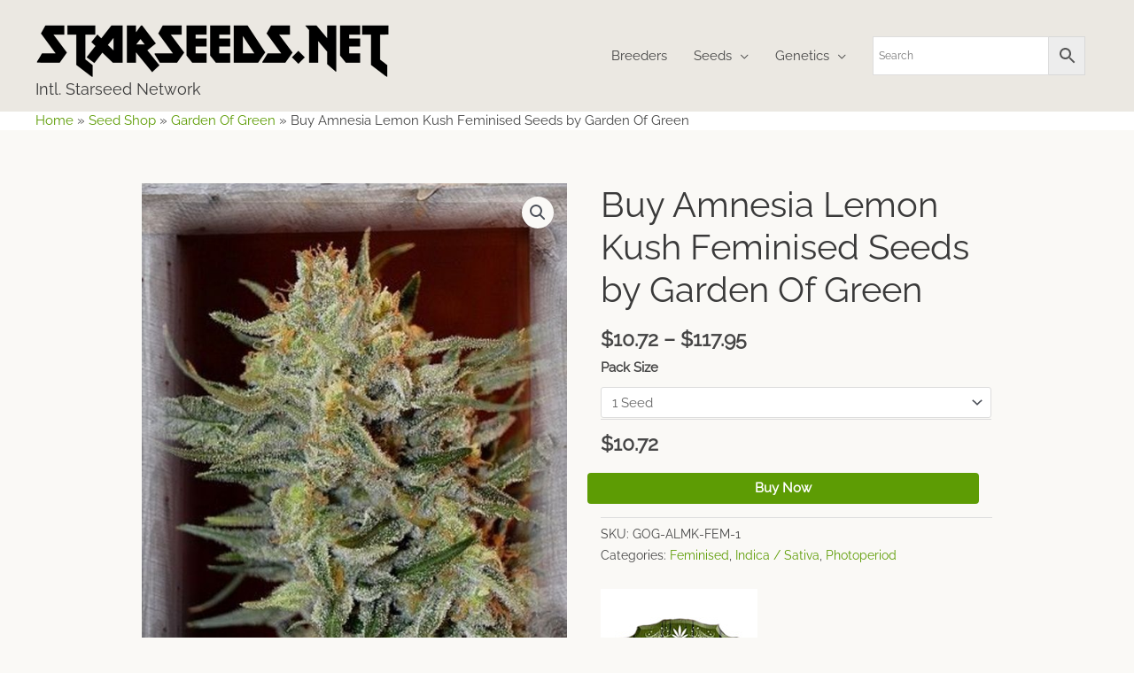

--- FILE ---
content_type: text/html; charset=UTF-8
request_url: https://www.starseeds.net/product/buy-amnesia-lemon-kush-feminised-seeds-by-garden-of-green/
body_size: 31802
content:
<!DOCTYPE html>
<html lang="en-US">
<head>
<meta charset="UTF-8">
<meta name="viewport" content="width=device-width, initial-scale=1">
	<link rel="profile" href="https://gmpg.org/xfn/11"> 
	<link rel="preload" href="https://www.starseeds.net/wp-content/astra-local-fonts/raleway/1Ptxg8zYS_SKggPN4iEgvnHyvveLxVvaorCIPrE.woff2" as="font" type="font/woff2" crossorigin><meta name='robots' content='index, follow, max-image-preview:large, max-snippet:-1, max-video-preview:-1' />
	<style>img:is([sizes="auto" i], [sizes^="auto," i]) { contain-intrinsic-size: 3000px 1500px }</style>
	
	<!-- This site is optimized with the Yoast SEO plugin v26.7 - https://yoast.com/wordpress/plugins/seo/ -->
	<link media="all" href="https://www.starseeds.net/wp-content/cache/autoptimize/css/autoptimize_5219b87b4f5fe604293c21bda1ad6567.css" rel="stylesheet"><link media="only screen and (max-width: 768px)" href="https://www.starseeds.net/wp-content/cache/autoptimize/css/autoptimize_2b0a662740d3cc93a5476fc734a64c63.css" rel="stylesheet"><title>Buy Amnesia Lemon Kush Feminised Seeds by Garden Of Green - Intl. Starseed Network</title>
	<meta name="description" content="Amnesia Lemon Kush Feminised Seeds For Sale Buy Amnesia Lemon Kush Feminised Seeds on the net without further ado from Garden Of Green with speedy and steal" />
	<link rel="canonical" href="https://www.starseeds.net/product/buy-amnesia-lemon-kush-feminised-seeds-by-garden-of-green/" />
	<meta property="og:locale" content="en_US" />
	<meta property="og:type" content="product" />
	<meta property="og:title" content="Buy Amnesia Lemon Kush Feminised Seeds by Garden Of Green - Intl. Starseed Network" />
	<meta property="og:description" content="Amnesia Lemon Kush Feminised Seeds For Sale Buy Amnesia Lemon Kush Feminised Seeds on the net without further ado from Garden Of Green with speedy and stealth distribution to any part of the globe. Amnesia Lemon Kush is a leading marijuana chemovar on the open market as feminised seeds. Feminised seeds grow purely feminine weed [&hellip;]" />
	<meta property="og:url" content="https://www.starseeds.net/product/buy-amnesia-lemon-kush-feminised-seeds-by-garden-of-green/" />
	<meta property="og:site_name" content="Intl. Starseed Network" />
	<meta property="article:modified_time" content="2023-04-15T02:48:15+00:00" />
	<meta property="og:image" content="https://www.starseeds.net/wp-content/uploads/catalog/amnesia_lemon_kush.jpg" />
	<meta property="og:image:width" content="605" />
	<meta property="og:image:height" content="800" />
	<meta property="og:image:type" content="image/jpeg" />
	<meta name="twitter:card" content="summary_large_image" />
	<meta name="twitter:label1" content="Availability" />
	<meta name="twitter:data1" content="In stock" />
	<script type="application/ld+json" class="yoast-schema-graph">{"@context":"https://schema.org","@graph":[{"@type":["WebPage","ItemPage"],"@id":"https://www.starseeds.net/product/buy-amnesia-lemon-kush-feminised-seeds-by-garden-of-green/","url":"https://www.starseeds.net/product/buy-amnesia-lemon-kush-feminised-seeds-by-garden-of-green/","name":"Buy Amnesia Lemon Kush Feminised Seeds by Garden Of Green - Intl. Starseed Network","isPartOf":{"@id":"https://www.starseeds.net/#website"},"primaryImageOfPage":{"@id":"https://www.starseeds.net/product/buy-amnesia-lemon-kush-feminised-seeds-by-garden-of-green/#primaryimage"},"image":{"@id":"https://www.starseeds.net/product/buy-amnesia-lemon-kush-feminised-seeds-by-garden-of-green/#primaryimage"},"thumbnailUrl":"https://www.starseeds.net/wp-content/uploads/catalog/amnesia_lemon_kush.jpg","breadcrumb":{"@id":"https://www.starseeds.net/product/buy-amnesia-lemon-kush-feminised-seeds-by-garden-of-green/#breadcrumb"},"inLanguage":"en-US","potentialAction":{"@type":"BuyAction","target":"https://www.starseeds.net/product/buy-amnesia-lemon-kush-feminised-seeds-by-garden-of-green/"}},{"@type":"ImageObject","inLanguage":"en-US","@id":"https://www.starseeds.net/product/buy-amnesia-lemon-kush-feminised-seeds-by-garden-of-green/#primaryimage","url":"https://www.starseeds.net/wp-content/uploads/catalog/amnesia_lemon_kush.jpg","contentUrl":"https://www.starseeds.net/wp-content/uploads/catalog/amnesia_lemon_kush.jpg","width":605,"height":800,"caption":"Amnesia Lemon Kush Feminised Seeds by Garden Of Green"},{"@type":"BreadcrumbList","@id":"https://www.starseeds.net/product/buy-amnesia-lemon-kush-feminised-seeds-by-garden-of-green/#breadcrumb","itemListElement":[{"@type":"ListItem","position":1,"name":"Home","item":"https://www.starseeds.net/"},{"@type":"ListItem","position":2,"name":"Seed Shop","item":"https://www.starseeds.net/shop/"},{"@type":"ListItem","position":3,"name":"Garden Of Green","item":"https://www.starseeds.net/brand/garden-of-green/"},{"@type":"ListItem","position":4,"name":"Buy Amnesia Lemon Kush Feminised Seeds by Garden Of Green"}]},{"@type":"WebSite","@id":"https://www.starseeds.net/#website","url":"https://www.starseeds.net/","name":"Intl. Starseed Network","description":"The Consciousness Has Shifted... The Awakening Has Begun","publisher":{"@id":"https://www.starseeds.net/#organization"},"alternateName":"Starseeds seedbank","potentialAction":[{"@type":"SearchAction","target":{"@type":"EntryPoint","urlTemplate":"https://www.starseeds.net/?s={search_term_string}"},"query-input":{"@type":"PropertyValueSpecification","valueRequired":true,"valueName":"search_term_string"}}],"inLanguage":"en-US"},{"@type":"Organization","@id":"https://www.starseeds.net/#organization","name":"Intl. Starseed Network","alternateName":"Starseeds seedbank","url":"https://www.starseeds.net/","logo":{"@type":"ImageObject","inLanguage":"en-US","@id":"https://www.starseeds.net/#/schema/logo/image/","url":"https://www.starseeds.net/wp-content/uploads/2018/12/starseeds-favicon.png","contentUrl":"https://www.starseeds.net/wp-content/uploads/2018/12/starseeds-favicon.png","width":512,"height":512,"caption":"Intl. Starseed Network"},"image":{"@id":"https://www.starseeds.net/#/schema/logo/image/"}}]}</script>
	<meta property="product:brand" content="Garden Of Green" />
	<meta property="og:availability" content="instock" />
	<meta property="product:availability" content="instock" />
	<meta property="product:retailer_item_id" content="GOG-ALMK-FEM" />
	<meta property="product:condition" content="new" />
	<!-- / Yoast SEO plugin. -->


<link rel='dns-prefetch' href='//hcaptcha.com' />
<link rel="alternate" type="application/rss+xml" title="Intl. Starseed Network &raquo; Feed" href="https://www.starseeds.net/feed/" />
<link rel="alternate" type="application/rss+xml" title="Intl. Starseed Network &raquo; Comments Feed" href="https://www.starseeds.net/comments/feed/" />
<link rel="alternate" type="application/rss+xml" title="Intl. Starseed Network &raquo; Buy Amnesia Lemon Kush Feminised Seeds by Garden Of Green Comments Feed" href="https://www.starseeds.net/product/buy-amnesia-lemon-kush-feminised-seeds-by-garden-of-green/feed/" />

<style id='astra-theme-css-inline-css'>
.ast-no-sidebar .entry-content .alignfull {margin-left: calc( -50vw + 50%);margin-right: calc( -50vw + 50%);max-width: 100vw;width: 100vw;}.ast-no-sidebar .entry-content .alignwide {margin-left: calc(-41vw + 50%);margin-right: calc(-41vw + 50%);max-width: unset;width: unset;}.ast-no-sidebar .entry-content .alignfull .alignfull,.ast-no-sidebar .entry-content .alignfull .alignwide,.ast-no-sidebar .entry-content .alignwide .alignfull,.ast-no-sidebar .entry-content .alignwide .alignwide,.ast-no-sidebar .entry-content .wp-block-column .alignfull,.ast-no-sidebar .entry-content .wp-block-column .alignwide{width: 100%;margin-left: auto;margin-right: auto;}.wp-block-gallery,.blocks-gallery-grid {margin: 0;}.wp-block-separator {max-width: 100px;}.wp-block-separator.is-style-wide,.wp-block-separator.is-style-dots {max-width: none;}.entry-content .has-2-columns .wp-block-column:first-child {padding-right: 10px;}.entry-content .has-2-columns .wp-block-column:last-child {padding-left: 10px;}@media (max-width: 782px) {.entry-content .wp-block-columns .wp-block-column {flex-basis: 100%;}.entry-content .has-2-columns .wp-block-column:first-child {padding-right: 0;}.entry-content .has-2-columns .wp-block-column:last-child {padding-left: 0;}}body .entry-content .wp-block-latest-posts {margin-left: 0;}body .entry-content .wp-block-latest-posts li {list-style: none;}.ast-no-sidebar .ast-container .entry-content .wp-block-latest-posts {margin-left: 0;}.ast-header-break-point .entry-content .alignwide {margin-left: auto;margin-right: auto;}.entry-content .blocks-gallery-item img {margin-bottom: auto;}.wp-block-pullquote {border-top: 4px solid #555d66;border-bottom: 4px solid #555d66;color: #40464d;}:root{--ast-post-nav-space:0;--ast-container-default-xlg-padding:6.67em;--ast-container-default-lg-padding:5.67em;--ast-container-default-slg-padding:4.34em;--ast-container-default-md-padding:3.34em;--ast-container-default-sm-padding:6.67em;--ast-container-default-xs-padding:2.4em;--ast-container-default-xxs-padding:1.4em;--ast-code-block-background:#EEEEEE;--ast-comment-inputs-background:#FAFAFA;--ast-normal-container-width:1200px;--ast-narrow-container-width:1000px;--ast-blog-title-font-weight:normal;--ast-blog-meta-weight:inherit;--ast-global-color-primary:var(--ast-global-color-5);--ast-global-color-secondary:var(--ast-global-color-4);--ast-global-color-alternate-background:var(--ast-global-color-7);--ast-global-color-subtle-background:var(--ast-global-color-6);--ast-bg-style-guide:#F8FAFC;--ast-shadow-style-guide:0px 0px 4px 0 #00000057;--ast-global-dark-bg-style:#fff;--ast-global-dark-lfs:#fbfbfb;--ast-widget-bg-color:#fafafa;--ast-wc-container-head-bg-color:#fbfbfb;--ast-title-layout-bg:#eeeeee;--ast-search-border-color:#e7e7e7;--ast-lifter-hover-bg:#e6e6e6;--ast-gallery-block-color:#000;--srfm-color-input-label:var(--ast-global-color-2);}html{font-size:93.75%;}a,.page-title{color:#5d9c04;}a:hover,a:focus{color:#2c0c9c;}body,button,input,select,textarea,.ast-button,.ast-custom-button{font-family:'Raleway',sans-serif;font-weight:400;font-size:15px;font-size:1rem;line-height:var(--ast-body-line-height,1.65em);}blockquote{color:#000000;}h1,.entry-content h1,.entry-content h1 a,h2,.entry-content h2,.entry-content h2 a,h3,.entry-content h3,.entry-content h3 a,h4,.entry-content h4,.entry-content h4 a,h5,.entry-content h5,.entry-content h5 a,h6,.entry-content h6,.entry-content h6 a,.site-title,.site-title a{font-weight:normal;}.ast-site-identity .site-title a{color:var(--ast-global-color-2);}.site-title{font-size:18px;font-size:1.2rem;display:block;}.site-header .site-description{font-size:15px;font-size:1rem;display:none;}.entry-title{font-size:30px;font-size:2rem;}.archive .ast-article-post .ast-article-inner,.blog .ast-article-post .ast-article-inner,.archive .ast-article-post .ast-article-inner:hover,.blog .ast-article-post .ast-article-inner:hover{overflow:hidden;}h1,.entry-content h1,.entry-content h1 a{font-size:40px;font-size:2.6666666666667rem;line-height:1.4em;}h2,.entry-content h2,.entry-content h2 a{font-size:30px;font-size:2rem;line-height:1.3em;}h3,.entry-content h3,.entry-content h3 a{font-size:23px;font-size:1.5333333333333rem;line-height:1.3em;}h4,.entry-content h4,.entry-content h4 a{font-size:19px;font-size:1.2666666666667rem;line-height:1.2em;}h5,.entry-content h5,.entry-content h5 a{font-size:16px;font-size:1.0666666666667rem;line-height:1.2em;}h6,.entry-content h6,.entry-content h6 a{font-size:14px;font-size:0.93333333333333rem;line-height:1.25em;}::selection{background-color:#5d9c04;color:#ffffff;}body,h1,.entry-title a,.entry-content h1,.entry-content h1 a,h2,.entry-content h2,.entry-content h2 a,h3,.entry-content h3,.entry-content h3 a,h4,.entry-content h4,.entry-content h4 a,h5,.entry-content h5,.entry-content h5 a,h6,.entry-content h6,.entry-content h6 a{color:#464646;}.tagcloud a:hover,.tagcloud a:focus,.tagcloud a.current-item{color:#ffffff;border-color:#5d9c04;background-color:#5d9c04;}input:focus,input[type="text"]:focus,input[type="email"]:focus,input[type="url"]:focus,input[type="password"]:focus,input[type="reset"]:focus,input[type="search"]:focus,textarea:focus{border-color:#5d9c04;}input[type="radio"]:checked,input[type=reset],input[type="checkbox"]:checked,input[type="checkbox"]:hover:checked,input[type="checkbox"]:focus:checked,input[type=range]::-webkit-slider-thumb{border-color:#5d9c04;background-color:#5d9c04;box-shadow:none;}.site-footer a:hover + .post-count,.site-footer a:focus + .post-count{background:#5d9c04;border-color:#5d9c04;}.single .nav-links .nav-previous,.single .nav-links .nav-next{color:#5d9c04;}.entry-meta,.entry-meta *{line-height:1.45;color:#5d9c04;}.entry-meta a:not(.ast-button):hover,.entry-meta a:not(.ast-button):hover *,.entry-meta a:not(.ast-button):focus,.entry-meta a:not(.ast-button):focus *,.page-links > .page-link,.page-links .page-link:hover,.post-navigation a:hover{color:#2c0c9c;}#cat option,.secondary .calendar_wrap thead a,.secondary .calendar_wrap thead a:visited{color:#5d9c04;}.secondary .calendar_wrap #today,.ast-progress-val span{background:#5d9c04;}.secondary a:hover + .post-count,.secondary a:focus + .post-count{background:#5d9c04;border-color:#5d9c04;}.calendar_wrap #today > a{color:#ffffff;}.page-links .page-link,.single .post-navigation a{color:#5d9c04;}.ast-search-menu-icon .search-form button.search-submit{padding:0 4px;}.ast-search-menu-icon form.search-form{padding-right:0;}.ast-header-search .ast-search-menu-icon.ast-dropdown-active .search-form,.ast-header-search .ast-search-menu-icon.ast-dropdown-active .search-field:focus{transition:all 0.2s;}.search-form input.search-field:focus{outline:none;}.widget-title,.widget .wp-block-heading{font-size:21px;font-size:1.4rem;color:#464646;}.ast-search-menu-icon.slide-search a:focus-visible:focus-visible,.astra-search-icon:focus-visible,#close:focus-visible,a:focus-visible,.ast-menu-toggle:focus-visible,.site .skip-link:focus-visible,.wp-block-loginout input:focus-visible,.wp-block-search.wp-block-search__button-inside .wp-block-search__inside-wrapper,.ast-header-navigation-arrow:focus-visible,.woocommerce .wc-proceed-to-checkout > .checkout-button:focus-visible,.woocommerce .woocommerce-MyAccount-navigation ul li a:focus-visible,.ast-orders-table__row .ast-orders-table__cell:focus-visible,.woocommerce .woocommerce-order-details .order-again > .button:focus-visible,.woocommerce .woocommerce-message a.button.wc-forward:focus-visible,.woocommerce #minus_qty:focus-visible,.woocommerce #plus_qty:focus-visible,a#ast-apply-coupon:focus-visible,.woocommerce .woocommerce-info a:focus-visible,.woocommerce .astra-shop-summary-wrap a:focus-visible,.woocommerce a.wc-forward:focus-visible,#ast-apply-coupon:focus-visible,.woocommerce-js .woocommerce-mini-cart-item a.remove:focus-visible,#close:focus-visible,.button.search-submit:focus-visible,#search_submit:focus,.normal-search:focus-visible,.ast-header-account-wrap:focus-visible,.woocommerce .ast-on-card-button.ast-quick-view-trigger:focus{outline-style:dotted;outline-color:inherit;outline-width:thin;}input:focus,input[type="text"]:focus,input[type="email"]:focus,input[type="url"]:focus,input[type="password"]:focus,input[type="reset"]:focus,input[type="search"]:focus,input[type="number"]:focus,textarea:focus,.wp-block-search__input:focus,[data-section="section-header-mobile-trigger"] .ast-button-wrap .ast-mobile-menu-trigger-minimal:focus,.ast-mobile-popup-drawer.active .menu-toggle-close:focus,.woocommerce-ordering select.orderby:focus,#ast-scroll-top:focus,#coupon_code:focus,.woocommerce-page #comment:focus,.woocommerce #reviews #respond input#submit:focus,.woocommerce a.add_to_cart_button:focus,.woocommerce .button.single_add_to_cart_button:focus,.woocommerce .woocommerce-cart-form button:focus,.woocommerce .woocommerce-cart-form__cart-item .quantity .qty:focus,.woocommerce .woocommerce-billing-fields .woocommerce-billing-fields__field-wrapper .woocommerce-input-wrapper > .input-text:focus,.woocommerce #order_comments:focus,.woocommerce #place_order:focus,.woocommerce .woocommerce-address-fields .woocommerce-address-fields__field-wrapper .woocommerce-input-wrapper > .input-text:focus,.woocommerce .woocommerce-MyAccount-content form button:focus,.woocommerce .woocommerce-MyAccount-content .woocommerce-EditAccountForm .woocommerce-form-row .woocommerce-Input.input-text:focus,.woocommerce .ast-woocommerce-container .woocommerce-pagination ul.page-numbers li a:focus,body #content .woocommerce form .form-row .select2-container--default .select2-selection--single:focus,#ast-coupon-code:focus,.woocommerce.woocommerce-js .quantity input[type=number]:focus,.woocommerce-js .woocommerce-mini-cart-item .quantity input[type=number]:focus,.woocommerce p#ast-coupon-trigger:focus{border-style:dotted;border-color:inherit;border-width:thin;}input{outline:none;}.woocommerce-js input[type=text]:focus,.woocommerce-js input[type=email]:focus,.woocommerce-js textarea:focus,input[type=number]:focus,.comments-area textarea#comment:focus,.comments-area textarea#comment:active,.comments-area .ast-comment-formwrap input[type="text"]:focus,.comments-area .ast-comment-formwrap input[type="text"]:active{outline-style:unset;outline-color:inherit;outline-width:thin;}.main-header-menu .menu-link,.ast-header-custom-item a{color:#464646;}.main-header-menu .menu-item:hover > .menu-link,.main-header-menu .menu-item:hover > .ast-menu-toggle,.main-header-menu .ast-masthead-custom-menu-items a:hover,.main-header-menu .menu-item.focus > .menu-link,.main-header-menu .menu-item.focus > .ast-menu-toggle,.main-header-menu .current-menu-item > .menu-link,.main-header-menu .current-menu-ancestor > .menu-link,.main-header-menu .current-menu-item > .ast-menu-toggle,.main-header-menu .current-menu-ancestor > .ast-menu-toggle{color:#5d9c04;}.header-main-layout-3 .ast-main-header-bar-alignment{margin-right:auto;}.header-main-layout-2 .site-header-section-left .ast-site-identity{text-align:left;}.site-logo-img img{ transition:all 0.2s linear;}body .ast-oembed-container *{position:absolute;top:0;width:100%;height:100%;left:0;}body .wp-block-embed-pocket-casts .ast-oembed-container *{position:unset;}.ast-header-break-point .ast-mobile-menu-buttons-minimal.menu-toggle{background:transparent;color:#5d9c04;}.ast-header-break-point .ast-mobile-menu-buttons-outline.menu-toggle{background:transparent;border:1px solid #5d9c04;color:#5d9c04;}.ast-header-break-point .ast-mobile-menu-buttons-fill.menu-toggle{background:#5d9c04;color:#ffffff;}.ast-single-post-featured-section + article {margin-top: 2em;}.site-content .ast-single-post-featured-section img {width: 100%;overflow: hidden;object-fit: cover;}.site > .ast-single-related-posts-container {margin-top: 0;}@media (min-width: 769px) {.ast-desktop .ast-container--narrow {max-width: var(--ast-narrow-container-width);margin: 0 auto;}}.footer-adv .footer-adv-overlay{border-top-style:solid;border-top-color:#7a7a7a;}@media( max-width: 420px ) {.single .nav-links .nav-previous,.single .nav-links .nav-next {width: 100%;text-align: center;}}.wp-block-buttons.aligncenter{justify-content:center;}@media (max-width:782px){.entry-content .wp-block-columns .wp-block-column{margin-left:0px;}}.wp-block-image.aligncenter{margin-left:auto;margin-right:auto;}.wp-block-table.aligncenter{margin-left:auto;margin-right:auto;}.wp-block-buttons .wp-block-button.is-style-outline .wp-block-button__link.wp-element-button,.ast-outline-button,.wp-block-uagb-buttons-child .uagb-buttons-repeater.ast-outline-button{border-color:#5d9c04;border-top-width:2px;border-right-width:2px;border-bottom-width:2px;border-left-width:2px;font-family:inherit;font-weight:inherit;line-height:1em;border-top-left-radius:4px;border-top-right-radius:4px;border-bottom-right-radius:4px;border-bottom-left-radius:4px;}.wp-block-button.is-style-outline .wp-block-button__link:hover,.wp-block-buttons .wp-block-button.is-style-outline .wp-block-button__link:focus,.wp-block-buttons .wp-block-button.is-style-outline > .wp-block-button__link:not(.has-text-color):hover,.wp-block-buttons .wp-block-button.wp-block-button__link.is-style-outline:not(.has-text-color):hover,.ast-outline-button:hover,.ast-outline-button:focus,.wp-block-uagb-buttons-child .uagb-buttons-repeater.ast-outline-button:hover,.wp-block-uagb-buttons-child .uagb-buttons-repeater.ast-outline-button:focus{background-color:#2c0c9c;}.wp-block-button .wp-block-button__link.wp-element-button.is-style-outline:not(.has-background),.wp-block-button.is-style-outline>.wp-block-button__link.wp-element-button:not(.has-background),.ast-outline-button{background-color:#5d9c04;}.entry-content[data-ast-blocks-layout] > figure{margin-bottom:1em;}@media (max-width:768px){.ast-separate-container #primary,.ast-separate-container #secondary{padding:1.5em 0;}#primary,#secondary{padding:1.5em 0;margin:0;}.ast-left-sidebar #content > .ast-container{display:flex;flex-direction:column-reverse;width:100%;}.ast-separate-container .ast-article-post,.ast-separate-container .ast-article-single{padding:1.5em 2.14em;}.ast-author-box img.avatar{margin:20px 0 0 0;}}@media (min-width:769px){.ast-separate-container.ast-right-sidebar #primary,.ast-separate-container.ast-left-sidebar #primary{border:0;}.search-no-results.ast-separate-container #primary{margin-bottom:4em;}}.menu-toggle,button,.ast-button,.ast-custom-button,.button,input#submit,input[type="button"],input[type="submit"],input[type="reset"]{color:#ffffff;border-color:#5d9c04;background-color:#5d9c04;border-top-left-radius:4px;border-top-right-radius:4px;border-bottom-right-radius:4px;border-bottom-left-radius:4px;padding-top:10px;padding-right:20px;padding-bottom:10px;padding-left:20px;font-family:inherit;font-weight:inherit;}button:focus,.menu-toggle:hover,button:hover,.ast-button:hover,.ast-custom-button:hover .button:hover,.ast-custom-button:hover,input[type=reset]:hover,input[type=reset]:focus,input#submit:hover,input#submit:focus,input[type="button"]:hover,input[type="button"]:focus,input[type="submit"]:hover,input[type="submit"]:focus{color:#ffffff;background-color:#2c0c9c;border-color:#2c0c9c;}@media (max-width:768px){.ast-mobile-header-stack .main-header-bar .ast-search-menu-icon{display:inline-block;}.ast-header-break-point.ast-header-custom-item-outside .ast-mobile-header-stack .main-header-bar .ast-search-icon{margin:0;}.ast-comment-avatar-wrap img{max-width:2.5em;}.ast-comment-meta{padding:0 1.8888em 1.3333em;}.ast-separate-container .ast-comment-list li.depth-1{padding:1.5em 2.14em;}.ast-separate-container .comment-respond{padding:2em 2.14em;}}@media (min-width:544px){.ast-container{max-width:100%;}}@media (max-width:544px){.ast-separate-container .ast-article-post,.ast-separate-container .ast-article-single,.ast-separate-container .comments-title,.ast-separate-container .ast-archive-description{padding:1.5em 1em;}.ast-separate-container #content .ast-container{padding-left:0.54em;padding-right:0.54em;}.ast-separate-container .ast-comment-list .bypostauthor{padding:.5em;}.ast-search-menu-icon.ast-dropdown-active .search-field{width:170px;}.site-branding img,.site-header .site-logo-img .custom-logo-link img{max-width:100%;}} #ast-mobile-header .ast-site-header-cart-li a{pointer-events:none;}body,.ast-separate-container{background-color:#faf9f6;background-image:none;}.ast-no-sidebar.ast-separate-container .entry-content .alignfull {margin-left: -6.67em;margin-right: -6.67em;width: auto;}@media (max-width: 1200px) {.ast-no-sidebar.ast-separate-container .entry-content .alignfull {margin-left: -2.4em;margin-right: -2.4em;}}@media (max-width: 768px) {.ast-no-sidebar.ast-separate-container .entry-content .alignfull {margin-left: -2.14em;margin-right: -2.14em;}}@media (max-width: 544px) {.ast-no-sidebar.ast-separate-container .entry-content .alignfull {margin-left: -1em;margin-right: -1em;}}.ast-no-sidebar.ast-separate-container .entry-content .alignwide {margin-left: -20px;margin-right: -20px;}.ast-no-sidebar.ast-separate-container .entry-content .wp-block-column .alignfull,.ast-no-sidebar.ast-separate-container .entry-content .wp-block-column .alignwide {margin-left: auto;margin-right: auto;width: 100%;}@media (max-width:768px){.site-title{display:none;}.site-header .site-description{display:none;}h1,.entry-content h1,.entry-content h1 a{font-size:30px;}h2,.entry-content h2,.entry-content h2 a{font-size:25px;}h3,.entry-content h3,.entry-content h3 a{font-size:20px;}}@media (max-width:544px){.site-title{display:none;}.site-header .site-description{display:none;}h1,.entry-content h1,.entry-content h1 a{font-size:30px;}h2,.entry-content h2,.entry-content h2 a{font-size:25px;}h3,.entry-content h3,.entry-content h3 a{font-size:20px;}}@media (max-width:768px){html{font-size:85.5%;}}@media (max-width:544px){html{font-size:85.5%;}}@media (min-width:769px){.ast-container{max-width:1240px;}}@media (min-width:769px){.ast-narrow-container .site-content > .ast-container{max-width:1000px;}}@media (min-width:769px){.ast-narrow-container .site-content > .ast-container{max-width:1000px;}}@font-face {font-family: "Astra";src: url(https://www.starseeds.net/wp-content/themes/astra/assets/fonts/astra.woff) format("woff"),url(https://www.starseeds.net/wp-content/themes/astra/assets/fonts/astra.ttf) format("truetype"),url(https://www.starseeds.net/wp-content/themes/astra/assets/fonts/astra.svg#astra) format("svg");font-weight: normal;font-style: normal;font-display: fallback;}@media (max-width:921px) {.main-header-bar .main-header-bar-navigation{display:none;}}.ast-desktop .main-header-menu.submenu-with-border .sub-menu,.ast-desktop .main-header-menu.submenu-with-border .astra-full-megamenu-wrapper{border-color:#eaeaea;}.ast-desktop .main-header-menu.submenu-with-border .sub-menu{border-top-width:1px;border-right-width:1px;border-left-width:1px;border-bottom-width:1px;border-style:solid;}.ast-desktop .main-header-menu.submenu-with-border .sub-menu .sub-menu{top:-1px;}.ast-desktop .main-header-menu.submenu-with-border .sub-menu .menu-link,.ast-desktop .main-header-menu.submenu-with-border .children .menu-link{border-bottom-width:1px;border-style:solid;border-color:#eaeaea;}@media (min-width:769px){.main-header-menu .sub-menu .menu-item.ast-left-align-sub-menu:hover > .sub-menu,.main-header-menu .sub-menu .menu-item.ast-left-align-sub-menu.focus > .sub-menu{margin-left:-2px;}}.ast-small-footer{border-top-style:solid;border-top-width:4px;border-top-color:#5d9c04;}.site .comments-area{padding-bottom:3em;}.ast-header-break-point.ast-header-custom-item-inside .main-header-bar .main-header-bar-navigation .ast-search-icon {display: none;}.ast-header-break-point.ast-header-custom-item-inside .main-header-bar .ast-search-menu-icon .search-form {padding: 0;display: block;overflow: hidden;}.ast-header-break-point .ast-header-custom-item .widget:last-child {margin-bottom: 1em;}.ast-header-custom-item .widget {margin: 0.5em;display: inline-block;vertical-align: middle;}.ast-header-custom-item .widget p {margin-bottom: 0;}.ast-header-custom-item .widget li {width: auto;}.ast-header-custom-item-inside .button-custom-menu-item .menu-link {display: none;}.ast-header-custom-item-inside.ast-header-break-point .button-custom-menu-item .ast-custom-button-link {display: none;}.ast-header-custom-item-inside.ast-header-break-point .button-custom-menu-item .menu-link {display: block;}.ast-header-break-point.ast-header-custom-item-outside .main-header-bar .ast-search-icon {margin-right: 1em;}.ast-header-break-point.ast-header-custom-item-inside .main-header-bar .ast-search-menu-icon .search-field,.ast-header-break-point.ast-header-custom-item-inside .main-header-bar .ast-search-menu-icon.ast-inline-search .search-field {width: 100%;padding-right: 5.5em;}.ast-header-break-point.ast-header-custom-item-inside .main-header-bar .ast-search-menu-icon .search-submit {display: block;position: absolute;height: 100%;top: 0;right: 0;padding: 0 1em;border-radius: 0;}.ast-header-break-point .ast-header-custom-item .ast-masthead-custom-menu-items {padding-left: 20px;padding-right: 20px;margin-bottom: 1em;margin-top: 1em;}.ast-header-custom-item-inside.ast-header-break-point .button-custom-menu-item {padding-left: 0;padding-right: 0;margin-top: 0;margin-bottom: 0;}.astra-icon-down_arrow::after {content: "\e900";font-family: Astra;}.astra-icon-close::after {content: "\e5cd";font-family: Astra;}.astra-icon-drag_handle::after {content: "\e25d";font-family: Astra;}.astra-icon-format_align_justify::after {content: "\e235";font-family: Astra;}.astra-icon-menu::after {content: "\e5d2";font-family: Astra;}.astra-icon-reorder::after {content: "\e8fe";font-family: Astra;}.astra-icon-search::after {content: "\e8b6";font-family: Astra;}.astra-icon-zoom_in::after {content: "\e56b";font-family: Astra;}.astra-icon-check-circle::after {content: "\e901";font-family: Astra;}.astra-icon-shopping-cart::after {content: "\f07a";font-family: Astra;}.astra-icon-shopping-bag::after {content: "\f290";font-family: Astra;}.astra-icon-shopping-basket::after {content: "\f291";font-family: Astra;}.astra-icon-circle-o::after {content: "\e903";font-family: Astra;}.astra-icon-certificate::after {content: "\e902";font-family: Astra;}blockquote {padding: 1.2em;}:root .has-ast-global-color-0-color{color:var(--ast-global-color-0);}:root .has-ast-global-color-0-background-color{background-color:var(--ast-global-color-0);}:root .wp-block-button .has-ast-global-color-0-color{color:var(--ast-global-color-0);}:root .wp-block-button .has-ast-global-color-0-background-color{background-color:var(--ast-global-color-0);}:root .has-ast-global-color-1-color{color:var(--ast-global-color-1);}:root .has-ast-global-color-1-background-color{background-color:var(--ast-global-color-1);}:root .wp-block-button .has-ast-global-color-1-color{color:var(--ast-global-color-1);}:root .wp-block-button .has-ast-global-color-1-background-color{background-color:var(--ast-global-color-1);}:root .has-ast-global-color-2-color{color:var(--ast-global-color-2);}:root .has-ast-global-color-2-background-color{background-color:var(--ast-global-color-2);}:root .wp-block-button .has-ast-global-color-2-color{color:var(--ast-global-color-2);}:root .wp-block-button .has-ast-global-color-2-background-color{background-color:var(--ast-global-color-2);}:root .has-ast-global-color-3-color{color:var(--ast-global-color-3);}:root .has-ast-global-color-3-background-color{background-color:var(--ast-global-color-3);}:root .wp-block-button .has-ast-global-color-3-color{color:var(--ast-global-color-3);}:root .wp-block-button .has-ast-global-color-3-background-color{background-color:var(--ast-global-color-3);}:root .has-ast-global-color-4-color{color:var(--ast-global-color-4);}:root .has-ast-global-color-4-background-color{background-color:var(--ast-global-color-4);}:root .wp-block-button .has-ast-global-color-4-color{color:var(--ast-global-color-4);}:root .wp-block-button .has-ast-global-color-4-background-color{background-color:var(--ast-global-color-4);}:root .has-ast-global-color-5-color{color:var(--ast-global-color-5);}:root .has-ast-global-color-5-background-color{background-color:var(--ast-global-color-5);}:root .wp-block-button .has-ast-global-color-5-color{color:var(--ast-global-color-5);}:root .wp-block-button .has-ast-global-color-5-background-color{background-color:var(--ast-global-color-5);}:root .has-ast-global-color-6-color{color:var(--ast-global-color-6);}:root .has-ast-global-color-6-background-color{background-color:var(--ast-global-color-6);}:root .wp-block-button .has-ast-global-color-6-color{color:var(--ast-global-color-6);}:root .wp-block-button .has-ast-global-color-6-background-color{background-color:var(--ast-global-color-6);}:root .has-ast-global-color-7-color{color:var(--ast-global-color-7);}:root .has-ast-global-color-7-background-color{background-color:var(--ast-global-color-7);}:root .wp-block-button .has-ast-global-color-7-color{color:var(--ast-global-color-7);}:root .wp-block-button .has-ast-global-color-7-background-color{background-color:var(--ast-global-color-7);}:root .has-ast-global-color-8-color{color:var(--ast-global-color-8);}:root .has-ast-global-color-8-background-color{background-color:var(--ast-global-color-8);}:root .wp-block-button .has-ast-global-color-8-color{color:var(--ast-global-color-8);}:root .wp-block-button .has-ast-global-color-8-background-color{background-color:var(--ast-global-color-8);}:root{--ast-global-color-0:#5d9c04;--ast-global-color-1:#3a3a3a;--ast-global-color-2:#3a3a3a;--ast-global-color-3:#4B4F58;--ast-global-color-4:#f9f1f1;--ast-global-color-5:#faf9f6;--ast-global-color-6:#ebe8e2;--ast-global-color-7:#424242;--ast-global-color-8:#000000;}:root {--ast-border-color : #dddddd;}.ast-breadcrumbs .trail-browse,.ast-breadcrumbs .trail-items,.ast-breadcrumbs .trail-items li{display:inline-block;margin:0;padding:0;border:none;background:inherit;text-indent:0;text-decoration:none;}.ast-breadcrumbs .trail-browse{font-size:inherit;font-style:inherit;font-weight:inherit;color:inherit;}.ast-breadcrumbs .trail-items{list-style:none;}.trail-items li::after{padding:0 0.3em;content:"\00bb";}.trail-items li:last-of-type::after{display:none;}.trail-items li::after{content:"\002F";}.main-header-bar.ast-header-breadcrumb,.ast-header-break-point .main-header-bar.ast-header-breadcrumb,.ast-header-break-point .header-main-layout-2 .main-header-bar.ast-header-breadcrumb,.ast-header-break-point .ast-mobile-header-stack .main-header-bar.ast-header-breadcrumb,.ast-default-menu-enable.ast-main-header-nav-open.ast-header-break-point .main-header-bar-wrap .main-header-bar.ast-header-breadcrumb,.ast-main-header-nav-open .main-header-bar-wrap .main-header-bar.ast-header-breadcrumb{padding-top:0px;padding-right:0px;padding-bottom:0px;padding-left:0px;}.ast-breadcrumbs-wrapper{text-align:left;}.ast-header-breadcrumb{padding-top:10px;padding-bottom:10px;width:100%;}.ast-default-menu-enable.ast-main-header-nav-open.ast-header-break-point .main-header-bar.ast-header-breadcrumb,.ast-main-header-nav-open .main-header-bar.ast-header-breadcrumb{padding-top:1em;padding-bottom:1em;}.ast-header-break-point .main-header-bar.ast-header-breadcrumb{border-bottom-width:1px;border-bottom-color:#eaeaea;border-bottom-style:solid;}.ast-breadcrumbs-wrapper{line-height:1.4;}.ast-breadcrumbs-wrapper .rank-math-breadcrumb p{margin-bottom:0px;}.ast-breadcrumbs-wrapper{display:block;width:100%;}h1,.entry-content h1,h2,.entry-content h2,h3,.entry-content h3,h4,.entry-content h4,h5,.entry-content h5,h6,.entry-content h6{color:var(--ast-global-color-2);}.elementor-posts-container [CLASS*="ast-width-"]{width:100%;}.elementor-template-full-width .ast-container{display:block;}.elementor-screen-only,.screen-reader-text,.screen-reader-text span,.ui-helper-hidden-accessible{top:0 !important;}@media (max-width:544px){.elementor-element .elementor-wc-products .woocommerce[class*="columns-"] ul.products li.product{width:auto;margin:0;}.elementor-element .woocommerce .woocommerce-result-count{float:none;}}.ast-header-break-point .main-header-bar{border-bottom-width:0px;}@media (min-width:769px){.main-header-bar{border-bottom-width:0px;}}.ast-flex{-webkit-align-content:center;-ms-flex-line-pack:center;align-content:center;-webkit-box-align:center;-webkit-align-items:center;-moz-box-align:center;-ms-flex-align:center;align-items:center;}.main-header-bar{padding:1em 0;}.ast-site-identity{padding:0;}.header-main-layout-1 .ast-flex.main-header-container, .header-main-layout-3 .ast-flex.main-header-container{-webkit-align-content:center;-ms-flex-line-pack:center;align-content:center;-webkit-box-align:center;-webkit-align-items:center;-moz-box-align:center;-ms-flex-align:center;align-items:center;}.header-main-layout-1 .ast-flex.main-header-container, .header-main-layout-3 .ast-flex.main-header-container{-webkit-align-content:center;-ms-flex-line-pack:center;align-content:center;-webkit-box-align:center;-webkit-align-items:center;-moz-box-align:center;-ms-flex-align:center;align-items:center;}.main-header-menu .sub-menu .menu-item.menu-item-has-children > .menu-link:after{position:absolute;right:1em;top:50%;transform:translate(0,-50%) rotate(270deg);}.ast-header-break-point .main-header-bar .main-header-bar-navigation .page_item_has_children > .ast-menu-toggle::before, .ast-header-break-point .main-header-bar .main-header-bar-navigation .menu-item-has-children > .ast-menu-toggle::before, .ast-mobile-popup-drawer .main-header-bar-navigation .menu-item-has-children>.ast-menu-toggle::before, .ast-header-break-point .ast-mobile-header-wrap .main-header-bar-navigation .menu-item-has-children > .ast-menu-toggle::before{font-weight:bold;content:"\e900";font-family:Astra;text-decoration:inherit;display:inline-block;}.ast-header-break-point .main-navigation ul.sub-menu .menu-item .menu-link:before{content:"\e900";font-family:Astra;font-size:.65em;text-decoration:inherit;display:inline-block;transform:translate(0, -2px) rotateZ(270deg);margin-right:5px;}.widget_search .search-form:after{font-family:Astra;font-size:1.2em;font-weight:normal;content:"\e8b6";position:absolute;top:50%;right:15px;transform:translate(0, -50%);}.astra-search-icon::before{content:"\e8b6";font-family:Astra;font-style:normal;font-weight:normal;text-decoration:inherit;text-align:center;-webkit-font-smoothing:antialiased;-moz-osx-font-smoothing:grayscale;z-index:3;}.main-header-bar .main-header-bar-navigation .page_item_has_children > a:after, .main-header-bar .main-header-bar-navigation .menu-item-has-children > a:after, .menu-item-has-children .ast-header-navigation-arrow:after{content:"\e900";display:inline-block;font-family:Astra;font-size:.6rem;font-weight:bold;text-rendering:auto;-webkit-font-smoothing:antialiased;-moz-osx-font-smoothing:grayscale;margin-left:10px;line-height:normal;}.menu-item-has-children .sub-menu .ast-header-navigation-arrow:after{margin-left:0;}.ast-mobile-popup-drawer .main-header-bar-navigation .ast-submenu-expanded>.ast-menu-toggle::before{transform:rotateX(180deg);}.ast-header-break-point .main-header-bar-navigation .menu-item-has-children > .menu-link:after{display:none;}@media (min-width:769px){.ast-builder-menu .main-navigation > ul > li:last-child a{margin-right:0;}}.ast-separate-container .ast-article-inner{background-color:transparent;background-image:none;}.ast-separate-container .ast-article-post{background-color:#faf9f6;background-image:none;}@media (max-width:768px){.ast-separate-container .ast-article-post{background-color:var(--ast-global-color-5);background-image:none;}}@media (max-width:544px){.ast-separate-container .ast-article-post{background-color:var(--ast-global-color-5);background-image:none;}}.ast-separate-container .ast-article-single:not(.ast-related-post), .woocommerce.ast-separate-container .ast-woocommerce-container, .ast-separate-container .error-404, .ast-separate-container .no-results, .single.ast-separate-container  .ast-author-meta, .ast-separate-container .related-posts-title-wrapper,.ast-separate-container .comments-count-wrapper, .ast-box-layout.ast-plain-container .site-content,.ast-padded-layout.ast-plain-container .site-content, .ast-separate-container .ast-archive-description, .ast-separate-container .comments-area .comment-respond, .ast-separate-container .comments-area .ast-comment-list li, .ast-separate-container .comments-area .comments-title{background-color:#faf9f6;background-image:none;}.ast-narrow-container .site-content{background-color:#faf9f6;background-image:none;}@media (max-width:768px){.ast-separate-container .ast-article-single:not(.ast-related-post), .woocommerce.ast-separate-container .ast-woocommerce-container, .ast-separate-container .error-404, .ast-separate-container .no-results, .single.ast-separate-container  .ast-author-meta, .ast-separate-container .related-posts-title-wrapper,.ast-separate-container .comments-count-wrapper, .ast-box-layout.ast-plain-container .site-content,.ast-padded-layout.ast-plain-container .site-content, .ast-separate-container .ast-archive-description{background-color:var(--ast-global-color-5);background-image:none;}.ast-narrow-container .site-content{background-color:var(--ast-global-color-5);background-image:none;}}@media (max-width:544px){.ast-separate-container .ast-article-single:not(.ast-related-post), .woocommerce.ast-separate-container .ast-woocommerce-container, .ast-separate-container .error-404, .ast-separate-container .no-results, .single.ast-separate-container  .ast-author-meta, .ast-separate-container .related-posts-title-wrapper,.ast-separate-container .comments-count-wrapper, .ast-box-layout.ast-plain-container .site-content,.ast-padded-layout.ast-plain-container .site-content, .ast-separate-container .ast-archive-description{background-color:var(--ast-global-color-5);background-image:none;}.ast-narrow-container .site-content{background-color:var(--ast-global-color-5);background-image:none;}}.ast-separate-container.ast-two-container #secondary .widget{background-color:#faf9f6;background-image:none;}@media (max-width:768px){.ast-separate-container.ast-two-container #secondary .widget{background-color:var(--ast-global-color-5);background-image:none;}}@media (max-width:544px){.ast-separate-container.ast-two-container #secondary .widget{background-color:var(--ast-global-color-5);background-image:none;}}:root{--e-global-color-astglobalcolor0:#5d9c04;--e-global-color-astglobalcolor1:#3a3a3a;--e-global-color-astglobalcolor2:#3a3a3a;--e-global-color-astglobalcolor3:#4B4F58;--e-global-color-astglobalcolor4:#f9f1f1;--e-global-color-astglobalcolor5:#faf9f6;--e-global-color-astglobalcolor6:#ebe8e2;--e-global-color-astglobalcolor7:#424242;--e-global-color-astglobalcolor8:#000000;}
</style>




<link rel='stylesheet' id='sow-button-flat-68d42379c284-css' href='https://www.starseeds.net/wp-content/uploads/siteorigin-widgets/sow-button-flat-68d42379c284.css?ver=6.8.3' media='all' />
<link rel='stylesheet' id='sow-button-flat-11bd96e85890-css' href='https://www.starseeds.net/wp-content/uploads/siteorigin-widgets/sow-button-flat-11bd96e85890.css?ver=6.8.3' media='all' />
<link rel='stylesheet' id='sow-button-flat-428ad0a49985-css' href='https://www.starseeds.net/wp-content/uploads/siteorigin-widgets/sow-button-flat-428ad0a49985.css?ver=6.8.3' media='all' />

<link rel='stylesheet' id='sow-slider-default-38602af90d2f-css' href='https://www.starseeds.net/wp-content/uploads/siteorigin-widgets/sow-slider-default-38602af90d2f.css?ver=6.8.3' media='all' />

<link rel='stylesheet' id='sow-features-default-0c23c5d84004-css' href='https://www.starseeds.net/wp-content/uploads/siteorigin-widgets/sow-features-default-0c23c5d84004.css?ver=6.8.3' media='all' />
<link rel='stylesheet' id='sow-social-media-buttons-flat-2e7fd0d41f4c-css' href='https://www.starseeds.net/wp-content/uploads/siteorigin-widgets/sow-social-media-buttons-flat-2e7fd0d41f4c.css?ver=6.8.3' media='all' />

<style id='woof-inline-css'>

.woof_products_top_panel li span, .woof_products_top_panel2 li span{background: url(https://www.starseeds.net/wp-content/plugins/woocommerce-products-filter/img/delete.png);background-size: 14px 14px;background-repeat: no-repeat;background-position: right;}
.woof_show_auto_form,.woof_hide_auto_form{ background-image: none ;}
.jQuery-plainOverlay-progress {
                        border-top: 12px solid #5d9c04 !important;
                    }
.woof_edit_view{
                    display: none;
                }

</style>





















<style id='woocommerce-general-inline-css'>

					.woocommerce .woocommerce-result-count, .woocommerce-page .woocommerce-result-count {
						float: left;
					}

					.woocommerce .woocommerce-ordering {
						float: right;
						margin-bottom: 2.5em;
					}
				
					.woocommerce-js a.button, .woocommerce button.button, .woocommerce input.button, .woocommerce #respond input#submit {
						font-size: 100%;
						line-height: 1;
						text-decoration: none;
						overflow: visible;
						padding: 0.5em 0.75em;
						font-weight: 700;
						border-radius: 3px;
						color: $secondarytext;
						background-color: $secondary;
						border: 0;
					}
					.woocommerce-js a.button:hover, .woocommerce button.button:hover, .woocommerce input.button:hover, .woocommerce #respond input#submit:hover {
						background-color: #dad8da;
						background-image: none;
						color: #515151;
					}
				#customer_details h3:not(.elementor-widget-woocommerce-checkout-page h3){font-size:1.2rem;padding:20px 0 14px;margin:0 0 20px;border-bottom:1px solid var(--ast-border-color);font-weight:700;}form #order_review_heading:not(.elementor-widget-woocommerce-checkout-page #order_review_heading){border-width:2px 2px 0 2px;border-style:solid;font-size:1.2rem;margin:0;padding:1.5em 1.5em 1em;border-color:var(--ast-border-color);font-weight:700;}.woocommerce-Address h3, .cart-collaterals h2{font-size:1.2rem;padding:.7em 1em;}.woocommerce-cart .cart-collaterals .cart_totals>h2{font-weight:700;}form #order_review:not(.elementor-widget-woocommerce-checkout-page #order_review){padding:0 2em;border-width:0 2px 2px;border-style:solid;border-color:var(--ast-border-color);}ul#shipping_method li:not(.elementor-widget-woocommerce-cart #shipping_method li){margin:0;padding:0.25em 0 0.25em 22px;text-indent:-22px;list-style:none outside;}.woocommerce span.onsale, .wc-block-grid__product .wc-block-grid__product-onsale{background-color:#5d9c04;color:#ffffff;}.woocommerce-message, .woocommerce-info{border-top-color:#5d9c04;}.woocommerce-message::before,.woocommerce-info::before{color:#5d9c04;}.woocommerce ul.products li.product .price, .woocommerce div.product p.price, .woocommerce div.product span.price, .widget_layered_nav_filters ul li.chosen a, .woocommerce-page ul.products li.product .ast-woo-product-category, .wc-layered-nav-rating a{color:#464646;}.woocommerce nav.woocommerce-pagination ul,.woocommerce nav.woocommerce-pagination ul li{border-color:#5d9c04;}.woocommerce nav.woocommerce-pagination ul li a:focus, .woocommerce nav.woocommerce-pagination ul li a:hover, .woocommerce nav.woocommerce-pagination ul li span.current{background:#5d9c04;color:#ffffff;}.woocommerce-MyAccount-navigation-link.is-active a{color:#2c0c9c;}.woocommerce .widget_price_filter .ui-slider .ui-slider-range, .woocommerce .widget_price_filter .ui-slider .ui-slider-handle{background-color:#5d9c04;}.woocommerce .star-rating, .woocommerce .comment-form-rating .stars a, .woocommerce .star-rating::before{color:var(--ast-global-color-3);}.woocommerce div.product .woocommerce-tabs ul.tabs li.active:before,  .woocommerce div.ast-product-tabs-layout-vertical .woocommerce-tabs ul.tabs li:hover::before{background:#5d9c04;}.ast-site-header-cart a{color:#464646;}.ast-site-header-cart a:focus, .ast-site-header-cart a:hover, .ast-site-header-cart .current-menu-item a{color:#5d9c04;}.ast-cart-menu-wrap .count, .ast-cart-menu-wrap .count:after{border-color:#5d9c04;color:#5d9c04;}.ast-cart-menu-wrap:hover .count{color:#ffffff;background-color:#5d9c04;}.ast-site-header-cart .widget_shopping_cart .total .woocommerce-Price-amount{color:#5d9c04;}.woocommerce a.remove:hover, .ast-woocommerce-cart-menu .main-header-menu .woocommerce-custom-menu-item .menu-item:hover > .menu-link.remove:hover{color:#5d9c04;border-color:#5d9c04;background-color:#ffffff;}.ast-site-header-cart .widget_shopping_cart .buttons .button.checkout, .woocommerce .widget_shopping_cart .woocommerce-mini-cart__buttons .checkout.wc-forward{color:#ffffff;border-color:#2c0c9c;background-color:#2c0c9c;}.site-header .ast-site-header-cart-data .button.wc-forward, .site-header .ast-site-header-cart-data .button.wc-forward:hover{color:#ffffff;}.below-header-user-select .ast-site-header-cart .widget, .ast-above-header-section .ast-site-header-cart .widget a, .below-header-user-select .ast-site-header-cart .widget_shopping_cart a{color:#464646;}.below-header-user-select .ast-site-header-cart .widget_shopping_cart a:hover, .ast-above-header-section .ast-site-header-cart .widget_shopping_cart a:hover, .below-header-user-select .ast-site-header-cart .widget_shopping_cart a.remove:hover, .ast-above-header-section .ast-site-header-cart .widget_shopping_cart a.remove:hover{color:#5d9c04;}.woocommerce .woocommerce-cart-form button[name="update_cart"]:disabled{color:#ffffff;}.woocommerce #content table.cart .button[name="apply_coupon"], .woocommerce-page #content table.cart .button[name="apply_coupon"]{padding:10px 40px;}.woocommerce table.cart td.actions .button, .woocommerce #content table.cart td.actions .button, .woocommerce-page table.cart td.actions .button, .woocommerce-page #content table.cart td.actions .button{line-height:1;border-width:1px;border-style:solid;}.woocommerce ul.products li.product .button, .woocommerce-page ul.products li.product .button{line-height:1.3;}.woocommerce-js a.button, .woocommerce button.button, .woocommerce .woocommerce-message a.button, .woocommerce #respond input#submit.alt, .woocommerce-js a.button.alt, .woocommerce button.button.alt, .woocommerce input.button.alt, .woocommerce input.button,.woocommerce input.button:disabled, .woocommerce input.button:disabled[disabled], .woocommerce input.button:disabled:hover, .woocommerce input.button:disabled[disabled]:hover, .woocommerce #respond input#submit, .woocommerce button.button.alt.disabled, .wc-block-grid__products .wc-block-grid__product .wp-block-button__link, .wc-block-grid__product-onsale{color:#ffffff;border-color:#5d9c04;background-color:#5d9c04;}.woocommerce-js a.button:hover, .woocommerce button.button:hover, .woocommerce .woocommerce-message a.button:hover,.woocommerce #respond input#submit:hover,.woocommerce #respond input#submit.alt:hover, .woocommerce-js a.button.alt:hover, .woocommerce button.button.alt:hover, .woocommerce input.button.alt:hover, .woocommerce input.button:hover, .woocommerce button.button.alt.disabled:hover, .wc-block-grid__products .wc-block-grid__product .wp-block-button__link:hover{color:#ffffff;border-color:#2c0c9c;background-color:#2c0c9c;}.woocommerce-js a.button, .woocommerce button.button, .woocommerce .woocommerce-message a.button, .woocommerce #respond input#submit.alt, .woocommerce-js a.button.alt, .woocommerce button.button.alt, .woocommerce input.button.alt, .woocommerce input.button,.woocommerce-cart table.cart td.actions .button, .woocommerce form.checkout_coupon .button, .woocommerce #respond input#submit, .wc-block-grid__products .wc-block-grid__product .wp-block-button__link{border-top-left-radius:4px;border-top-right-radius:4px;border-bottom-right-radius:4px;border-bottom-left-radius:4px;padding-top:10px;padding-right:20px;padding-bottom:10px;padding-left:20px;}.woocommerce ul.products li.product a, .woocommerce-js a.button:hover, .woocommerce button.button:hover, .woocommerce input.button:hover, .woocommerce #respond input#submit:hover{text-decoration:none;}.woocommerce .up-sells h2, .woocommerce .related.products h2, .woocommerce .woocommerce-tabs h2{font-size:1.5rem;}.woocommerce h2, .woocommerce-account h2{font-size:1.625rem;}.woocommerce ul.product-categories > li ul li:before{content:"\e900";padding:0 5px 0 5px;display:inline-block;font-family:Astra;transform:rotate(-90deg);font-size:0.7rem;}.ast-site-header-cart i.astra-icon:before{font-family:Astra;}.ast-icon-shopping-cart:before{content:"\f07a";}.ast-icon-shopping-bag:before{content:"\f290";}.ast-icon-shopping-basket:before{content:"\f291";}.ast-icon-shopping-cart svg{height:.82em;}.ast-icon-shopping-bag svg{height:1em;width:1em;}.ast-icon-shopping-basket svg{height:1.15em;width:1.2em;}.ast-site-header-cart.ast-menu-cart-outline .ast-addon-cart-wrap, .ast-site-header-cart.ast-menu-cart-fill .ast-addon-cart-wrap {line-height:1;}.ast-site-header-cart.ast-menu-cart-fill i.astra-icon{ font-size:1.1em;}li.woocommerce-custom-menu-item .ast-site-header-cart i.astra-icon:after{ padding-left:2px;}.ast-hfb-header .ast-addon-cart-wrap{ padding:0.4em;}.ast-header-break-point.ast-header-custom-item-outside .ast-woo-header-cart-info-wrap{ display:none;}.ast-site-header-cart i.astra-icon:after{ background:#5d9c04;}@media (min-width:545px) and (max-width:768px){.woocommerce.tablet-columns-6 ul.products li.product, .woocommerce-page.tablet-columns-6 ul.products li.product{width:calc(16.66% - 16.66px);}.woocommerce.tablet-columns-5 ul.products li.product, .woocommerce-page.tablet-columns-5 ul.products li.product{width:calc(20% - 16px);}.woocommerce.tablet-columns-4 ul.products li.product, .woocommerce-page.tablet-columns-4 ul.products li.product{width:calc(25% - 15px);}.woocommerce.tablet-columns-3 ul.products li.product, .woocommerce-page.tablet-columns-3 ul.products li.product{width:calc(33.33% - 14px);}.woocommerce.tablet-columns-2 ul.products li.product, .woocommerce-page.tablet-columns-2 ul.products li.product{width:calc(50% - 10px);}.woocommerce.tablet-columns-1 ul.products li.product, .woocommerce-page.tablet-columns-1 ul.products li.product{width:100%;}.woocommerce div.product .related.products ul.products li.product{width:calc(33.33% - 14px);}}@media (min-width:545px) and (max-width:768px){.woocommerce[class*="columns-"].columns-3 > ul.products li.product, .woocommerce[class*="columns-"].columns-4 > ul.products li.product, .woocommerce[class*="columns-"].columns-5 > ul.products li.product, .woocommerce[class*="columns-"].columns-6 > ul.products li.product{width:calc(33.33% - 14px);margin-right:20px;}.woocommerce[class*="columns-"].columns-3 > ul.products li.product:nth-child(3n), .woocommerce[class*="columns-"].columns-4 > ul.products li.product:nth-child(3n), .woocommerce[class*="columns-"].columns-5 > ul.products li.product:nth-child(3n), .woocommerce[class*="columns-"].columns-6 > ul.products li.product:nth-child(3n){margin-right:0;clear:right;}.woocommerce[class*="columns-"].columns-3 > ul.products li.product:nth-child(3n+1), .woocommerce[class*="columns-"].columns-4 > ul.products li.product:nth-child(3n+1), .woocommerce[class*="columns-"].columns-5 > ul.products li.product:nth-child(3n+1), .woocommerce[class*="columns-"].columns-6 > ul.products li.product:nth-child(3n+1){clear:left;}.woocommerce[class*="columns-"] ul.products li.product:nth-child(n), .woocommerce-page[class*="columns-"] ul.products li.product:nth-child(n){margin-right:20px;clear:none;}.woocommerce.tablet-columns-2 ul.products li.product:nth-child(2n), .woocommerce-page.tablet-columns-2 ul.products li.product:nth-child(2n), .woocommerce.tablet-columns-3 ul.products li.product:nth-child(3n), .woocommerce-page.tablet-columns-3 ul.products li.product:nth-child(3n), .woocommerce.tablet-columns-4 ul.products li.product:nth-child(4n), .woocommerce-page.tablet-columns-4 ul.products li.product:nth-child(4n), .woocommerce.tablet-columns-5 ul.products li.product:nth-child(5n), .woocommerce-page.tablet-columns-5 ul.products li.product:nth-child(5n), .woocommerce.tablet-columns-6 ul.products li.product:nth-child(6n), .woocommerce-page.tablet-columns-6 ul.products li.product:nth-child(6n){margin-right:0;clear:right;}.woocommerce.tablet-columns-2 ul.products li.product:nth-child(2n+1), .woocommerce-page.tablet-columns-2 ul.products li.product:nth-child(2n+1), .woocommerce.tablet-columns-3 ul.products li.product:nth-child(3n+1), .woocommerce-page.tablet-columns-3 ul.products li.product:nth-child(3n+1), .woocommerce.tablet-columns-4 ul.products li.product:nth-child(4n+1), .woocommerce-page.tablet-columns-4 ul.products li.product:nth-child(4n+1), .woocommerce.tablet-columns-5 ul.products li.product:nth-child(5n+1), .woocommerce-page.tablet-columns-5 ul.products li.product:nth-child(5n+1), .woocommerce.tablet-columns-6 ul.products li.product:nth-child(6n+1), .woocommerce-page.tablet-columns-6 ul.products li.product:nth-child(6n+1){clear:left;}.woocommerce div.product .related.products ul.products li.product:nth-child(3n), .woocommerce-page.tablet-columns-1 .site-main ul.products li.product{margin-right:0;clear:right;}.woocommerce div.product .related.products ul.products li.product:nth-child(3n+1){clear:left;}}@media (min-width:769px){.woocommerce form.checkout_coupon{width:50%;}.woocommerce #reviews #comments{float:left;}.woocommerce #reviews #review_form_wrapper{float:right;}}@media (max-width:768px){.ast-header-break-point.ast-woocommerce-cart-menu .header-main-layout-1.ast-mobile-header-stack.ast-no-menu-items .ast-site-header-cart, .ast-header-break-point.ast-woocommerce-cart-menu .header-main-layout-3.ast-mobile-header-stack.ast-no-menu-items .ast-site-header-cart{padding-right:0;padding-left:0;}.ast-header-break-point.ast-woocommerce-cart-menu .header-main-layout-1.ast-mobile-header-stack .main-header-bar{text-align:center;}.ast-header-break-point.ast-woocommerce-cart-menu .header-main-layout-1.ast-mobile-header-stack .ast-site-header-cart, .ast-header-break-point.ast-woocommerce-cart-menu .header-main-layout-1.ast-mobile-header-stack .ast-mobile-menu-buttons{display:inline-block;}.ast-header-break-point.ast-woocommerce-cart-menu .header-main-layout-2.ast-mobile-header-inline .site-branding{flex:auto;}.ast-header-break-point.ast-woocommerce-cart-menu .header-main-layout-3.ast-mobile-header-stack .site-branding{flex:0 0 100%;}.ast-header-break-point.ast-woocommerce-cart-menu .header-main-layout-3.ast-mobile-header-stack .main-header-container{display:flex;justify-content:center;}.woocommerce-cart .woocommerce-shipping-calculator .button{width:100%;}.woocommerce div.product div.images, .woocommerce div.product div.summary, .woocommerce #content div.product div.images, .woocommerce #content div.product div.summary, .woocommerce-page div.product div.images, .woocommerce-page div.product div.summary, .woocommerce-page #content div.product div.images, .woocommerce-page #content div.product div.summary{float:none;width:100%;}.woocommerce-cart table.cart td.actions .ast-return-to-shop{display:block;text-align:center;margin-top:1em;}}@media (max-width:544px){.ast-separate-container .ast-woocommerce-container{padding:.54em 1em 1.33333em;}.woocommerce-message, .woocommerce-error, .woocommerce-info{display:flex;flex-wrap:wrap;}.woocommerce-message a.button, .woocommerce-error a.button, .woocommerce-info a.button{order:1;margin-top:.5em;}.woocommerce .woocommerce-ordering, .woocommerce-page .woocommerce-ordering{float:none;margin-bottom:2em;}.woocommerce table.cart td.actions .button, .woocommerce #content table.cart td.actions .button, .woocommerce-page table.cart td.actions .button, .woocommerce-page #content table.cart td.actions .button{padding-left:1em;padding-right:1em;}.woocommerce #content table.cart .button, .woocommerce-page #content table.cart .button{width:100%;}.woocommerce #content table.cart td.actions .coupon, .woocommerce-page #content table.cart td.actions .coupon{float:none;}.woocommerce #content table.cart td.actions .coupon .button, .woocommerce-page #content table.cart td.actions .coupon .button{flex:1;}.woocommerce #content div.product .woocommerce-tabs ul.tabs li a, .woocommerce-page #content div.product .woocommerce-tabs ul.tabs li a{display:block;}.woocommerce ul.products a.button, .woocommerce-page ul.products a.button{padding:0.5em 0.75em;}.woocommerce div.product .related.products ul.products li.product, .woocommerce.mobile-columns-2 ul.products li.product, .woocommerce-page.mobile-columns-2 ul.products li.product{width:calc(50% - 10px);}.woocommerce.mobile-columns-6 ul.products li.product, .woocommerce-page.mobile-columns-6 ul.products li.product{width:calc(16.66% - 16.66px);}.woocommerce.mobile-columns-5 ul.products li.product, .woocommerce-page.mobile-columns-5 ul.products li.product{width:calc(20% - 16px);}.woocommerce.mobile-columns-4 ul.products li.product, .woocommerce-page.mobile-columns-4 ul.products li.product{width:calc(25% - 15px);}.woocommerce.mobile-columns-3 ul.products li.product, .woocommerce-page.mobile-columns-3 ul.products li.product{width:calc(33.33% - 14px);}.woocommerce.mobile-columns-1 ul.products li.product, .woocommerce-page.mobile-columns-1 ul.products li.product{width:100%;}}@media (max-width:544px){.woocommerce ul.products a.button.loading::after, .woocommerce-page ul.products a.button.loading::after{display:inline-block;margin-left:5px;position:initial;}.woocommerce.mobile-columns-1 .site-main ul.products li.product:nth-child(n), .woocommerce-page.mobile-columns-1 .site-main ul.products li.product:nth-child(n){margin-right:0;}.woocommerce #content div.product .woocommerce-tabs ul.tabs li, .woocommerce-page #content div.product .woocommerce-tabs ul.tabs li{display:block;margin-right:0;}.woocommerce[class*="columns-"].columns-3 > ul.products li.product, .woocommerce[class*="columns-"].columns-4 > ul.products li.product, .woocommerce[class*="columns-"].columns-5 > ul.products li.product, .woocommerce[class*="columns-"].columns-6 > ul.products li.product{width:calc(50% - 10px);margin-right:20px;}.woocommerce[class*="columns-"] ul.products li.product:nth-child(n), .woocommerce-page[class*="columns-"] ul.products li.product:nth-child(n){margin-right:20px;clear:none;}.woocommerce-page[class*=columns-].columns-3>ul.products li.product:nth-child(2n), .woocommerce-page[class*=columns-].columns-4>ul.products li.product:nth-child(2n), .woocommerce-page[class*=columns-].columns-5>ul.products li.product:nth-child(2n), .woocommerce-page[class*=columns-].columns-6>ul.products li.product:nth-child(2n), .woocommerce[class*=columns-].columns-3>ul.products li.product:nth-child(2n), .woocommerce[class*=columns-].columns-4>ul.products li.product:nth-child(2n), .woocommerce[class*=columns-].columns-5>ul.products li.product:nth-child(2n), .woocommerce[class*=columns-].columns-6>ul.products li.product:nth-child(2n){margin-right:0;clear:right;}.woocommerce[class*="columns-"].columns-3 > ul.products li.product:nth-child(2n+1), .woocommerce[class*="columns-"].columns-4 > ul.products li.product:nth-child(2n+1), .woocommerce[class*="columns-"].columns-5 > ul.products li.product:nth-child(2n+1), .woocommerce[class*="columns-"].columns-6 > ul.products li.product:nth-child(2n+1){clear:left;}.woocommerce-page[class*=columns-] ul.products li.product:nth-child(n), .woocommerce[class*=columns-] ul.products li.product:nth-child(n){margin-right:20px;clear:none;}.woocommerce.mobile-columns-6 ul.products li.product:nth-child(6n), .woocommerce-page.mobile-columns-6 ul.products li.product:nth-child(6n), .woocommerce.mobile-columns-5 ul.products li.product:nth-child(5n), .woocommerce-page.mobile-columns-5 ul.products li.product:nth-child(5n), .woocommerce.mobile-columns-4 ul.products li.product:nth-child(4n), .woocommerce-page.mobile-columns-4 ul.products li.product:nth-child(4n), .woocommerce.mobile-columns-3 ul.products li.product:nth-child(3n), .woocommerce-page.mobile-columns-3 ul.products li.product:nth-child(3n), .woocommerce.mobile-columns-2 ul.products li.product:nth-child(2n), .woocommerce-page.mobile-columns-2 ul.products li.product:nth-child(2n), .woocommerce div.product .related.products ul.products li.product:nth-child(2n){margin-right:0;clear:right;}.woocommerce.mobile-columns-6 ul.products li.product:nth-child(6n+1), .woocommerce-page.mobile-columns-6 ul.products li.product:nth-child(6n+1), .woocommerce.mobile-columns-5 ul.products li.product:nth-child(5n+1), .woocommerce-page.mobile-columns-5 ul.products li.product:nth-child(5n+1), .woocommerce.mobile-columns-4 ul.products li.product:nth-child(4n+1), .woocommerce-page.mobile-columns-4 ul.products li.product:nth-child(4n+1), .woocommerce.mobile-columns-3 ul.products li.product:nth-child(3n+1), .woocommerce-page.mobile-columns-3 ul.products li.product:nth-child(3n+1), .woocommerce.mobile-columns-2 ul.products li.product:nth-child(2n+1), .woocommerce-page.mobile-columns-2 ul.products li.product:nth-child(2n+1), .woocommerce div.product .related.products ul.products li.product:nth-child(2n+1){clear:left;}}@media (min-width:769px){.ast-woo-shop-archive .site-content > .ast-container{max-width:1240px;}}@media (min-width:769px){.woocommerce #content .ast-woocommerce-container div.product div.images, .woocommerce .ast-woocommerce-container div.product div.images, .woocommerce-page #content .ast-woocommerce-container div.product div.images, .woocommerce-page .ast-woocommerce-container div.product div.images{width:50%;}.woocommerce #content .ast-woocommerce-container div.product div.summary, .woocommerce .ast-woocommerce-container div.product div.summary, .woocommerce-page #content .ast-woocommerce-container div.product div.summary, .woocommerce-page .ast-woocommerce-container div.product div.summary{width:46%;}.woocommerce.woocommerce-checkout form #customer_details.col2-set .col-1, .woocommerce.woocommerce-checkout form #customer_details.col2-set .col-2, .woocommerce-page.woocommerce-checkout form #customer_details.col2-set .col-1, .woocommerce-page.woocommerce-checkout form #customer_details.col2-set .col-2{float:none;width:auto;}}@media (min-width:769px){.woocommerce.woocommerce-checkout form #customer_details.col2-set, .woocommerce-page.woocommerce-checkout form #customer_details.col2-set{width:55%;float:left;margin-right:4.347826087%;}.woocommerce.woocommerce-checkout form #order_review, .woocommerce.woocommerce-checkout form #order_review_heading, .woocommerce-page.woocommerce-checkout form #order_review, .woocommerce-page.woocommerce-checkout form #order_review_heading{width:40%;float:right;margin-right:0;clear:right;}}select, .select2-container .select2-selection--single{background-image:url("data:image/svg+xml,%3Csvg class='ast-arrow-svg' xmlns='http://www.w3.org/2000/svg' xmlns:xlink='http://www.w3.org/1999/xlink' version='1.1' x='0px' y='0px' width='26px' height='16.043px' fill='%234B4F58' viewBox='57 35.171 26 16.043' enable-background='new 57 35.171 26 16.043' xml:space='preserve' %3E%3Cpath d='M57.5,38.193l12.5,12.5l12.5-12.5l-2.5-2.5l-10,10l-10-10L57.5,38.193z'%3E%3C/path%3E%3C/svg%3E");background-size:.8em;background-repeat:no-repeat;background-position-x:calc( 100% - 10px );background-position-y:center;-webkit-appearance:none;-moz-appearance:none;padding-right:2em;}
						.woocommerce ul.products li.product.desktop-align-left, .woocommerce-page ul.products li.product.desktop-align-left {
							text-align: left;
						}
						.woocommerce ul.products li.product.desktop-align-left .star-rating,
						.woocommerce ul.products li.product.desktop-align-left .button,
						.woocommerce-page ul.products li.product.desktop-align-left .star-rating,
						.woocommerce-page ul.products li.product.desktop-align-left .button {
							margin-left: 0;
							margin-right: 0;
						}
					@media(max-width: 768px){
						.woocommerce ul.products li.product.tablet-align-left, .woocommerce-page ul.products li.product.tablet-align-left {
							text-align: left;
						}
						.woocommerce ul.products li.product.tablet-align-left .star-rating,
						.woocommerce ul.products li.product.tablet-align-left .button,
						.woocommerce-page ul.products li.product.tablet-align-left .star-rating,
						.woocommerce-page ul.products li.product.tablet-align-left .button {
							margin-left: 0;
							margin-right: 0;
						}
					}@media(max-width: 544px){
						.woocommerce ul.products li.product.mobile-align-left, .woocommerce-page ul.products li.product.mobile-align-left {
							text-align: left;
						}
						.woocommerce ul.products li.product.mobile-align-left .star-rating,
						.woocommerce ul.products li.product.mobile-align-left .button,
						.woocommerce-page ul.products li.product.mobile-align-left .star-rating,
						.woocommerce-page ul.products li.product.mobile-align-left .button {
							margin-left: 0;
							margin-right: 0;
						}
					}.ast-woo-active-filter-widget .wc-block-active-filters{display:flex;align-items:self-start;justify-content:space-between;}.ast-woo-active-filter-widget .wc-block-active-filters__clear-all{flex:none;margin-top:2px;}
</style>
<style id='woocommerce-inline-inline-css'>
.woocommerce form .form-row .required { visibility: visible; }
</style>


<!--[if IE]>
<script src="https://www.starseeds.net/wp-content/themes/astra/assets/js/minified/flexibility.min.js?ver=4.11.0" id="astra-flexibility-js"></script>
<script id="astra-flexibility-js-after">
flexibility(document.documentElement);
</script>
<![endif]-->
<script defer id="woof-husky-js-extra" src="[data-uri]"></script>
<script defer src="https://www.starseeds.net/wp-content/cache/autoptimize/js/autoptimize_single_b461553a91fedcdc5e7a9817079e3fc9.js?ver=1.3.7.4" id="woof-husky-js"></script>
<script defer src="https://www.starseeds.net/wp-includes/js/tinymce/tinymce.min.js?ver=49110-20250317" id="wp-tinymce-root-js"></script>
<script defer src="https://www.starseeds.net/wp-includes/js/tinymce/plugins/compat3x/plugin.min.js?ver=49110-20250317" id="wp-tinymce-js"></script>
<script src="https://www.starseeds.net/wp-includes/js/jquery/jquery.min.js?ver=3.7.1" id="jquery-core-js"></script>
<script defer src="https://www.starseeds.net/wp-includes/js/jquery/jquery-migrate.min.js?ver=3.4.1" id="jquery-migrate-js"></script>
<script defer src="https://www.starseeds.net/wp-content/plugins/so-widgets-bundle/js/jquery.cycle.min.js?ver=1.70.4" id="sow-slider-slider-cycle2-js"></script>
<script defer id="sow-slider-slider-js-extra" src="[data-uri]"></script>
<script defer src="https://www.starseeds.net/wp-content/plugins/so-widgets-bundle/js/slider/jquery.slider.min.js?ver=1.70.4" id="sow-slider-slider-js"></script>
<script src="https://www.starseeds.net/wp-content/plugins/woocommerce/assets/js/jquery-blockui/jquery.blockUI.min.js?ver=2.7.0-wc.10.4.3" id="wc-jquery-blockui-js" defer data-wp-strategy="defer"></script>
<script defer id="wc-add-to-cart-js-extra" src="[data-uri]"></script>
<script src="https://www.starseeds.net/wp-content/plugins/woocommerce/assets/js/frontend/add-to-cart.min.js?ver=10.4.3" id="wc-add-to-cart-js" defer data-wp-strategy="defer"></script>
<script src="https://www.starseeds.net/wp-content/plugins/woocommerce/assets/js/zoom/jquery.zoom.min.js?ver=1.7.21-wc.10.4.3" id="wc-zoom-js" defer data-wp-strategy="defer"></script>
<script src="https://www.starseeds.net/wp-content/plugins/woocommerce/assets/js/flexslider/jquery.flexslider.min.js?ver=2.7.2-wc.10.4.3" id="wc-flexslider-js" defer data-wp-strategy="defer"></script>
<script src="https://www.starseeds.net/wp-content/plugins/woocommerce/assets/js/photoswipe/photoswipe.min.js?ver=4.1.1-wc.10.4.3" id="wc-photoswipe-js" defer data-wp-strategy="defer"></script>
<script src="https://www.starseeds.net/wp-content/plugins/woocommerce/assets/js/photoswipe/photoswipe-ui-default.min.js?ver=4.1.1-wc.10.4.3" id="wc-photoswipe-ui-default-js" defer data-wp-strategy="defer"></script>
<script defer id="wc-single-product-js-extra" src="[data-uri]"></script>
<script src="https://www.starseeds.net/wp-content/plugins/woocommerce/assets/js/frontend/single-product.min.js?ver=10.4.3" id="wc-single-product-js" defer data-wp-strategy="defer"></script>
<script src="https://www.starseeds.net/wp-content/plugins/woocommerce/assets/js/js-cookie/js.cookie.min.js?ver=2.1.4-wc.10.4.3" id="wc-js-cookie-js" defer data-wp-strategy="defer"></script>
<script defer id="woocommerce-js-extra" src="[data-uri]"></script>
<script src="https://www.starseeds.net/wp-content/plugins/woocommerce/assets/js/frontend/woocommerce.min.js?ver=10.4.3" id="woocommerce-js" defer data-wp-strategy="defer"></script>
<link rel="https://api.w.org/" href="https://www.starseeds.net/wp-json/" /><link rel="alternate" title="JSON" type="application/json" href="https://www.starseeds.net/wp-json/wp/v2/product/12631" /><link rel="EditURI" type="application/rsd+xml" title="RSD" href="https://www.starseeds.net/xmlrpc.php?rsd" />
<meta name="generator" content="WordPress 6.8.3" />
<meta name="generator" content="WooCommerce 10.4.3" />
<link rel='shortlink' href='https://www.starseeds.net/?p=12631' />
<link rel="alternate" title="oEmbed (JSON)" type="application/json+oembed" href="https://www.starseeds.net/wp-json/oembed/1.0/embed?url=https%3A%2F%2Fwww.starseeds.net%2Fproduct%2Fbuy-amnesia-lemon-kush-feminised-seeds-by-garden-of-green%2F" />
<link rel="alternate" title="oEmbed (XML)" type="text/xml+oembed" href="https://www.starseeds.net/wp-json/oembed/1.0/embed?url=https%3A%2F%2Fwww.starseeds.net%2Fproduct%2Fbuy-amnesia-lemon-kush-feminised-seeds-by-garden-of-green%2F&#038;format=xml" />
<style>
.h-captcha{position:relative;display:block;margin-bottom:2rem;padding:0;clear:both}.h-captcha[data-size="normal"]{width:302px;height:76px}.h-captcha[data-size="compact"]{width:158px;height:138px}.h-captcha[data-size="invisible"]{display:none}.h-captcha iframe{z-index:1}.h-captcha::before{content:"";display:block;position:absolute;top:0;left:0;background:url(https://www.starseeds.net/wp-content/plugins/hcaptcha-for-forms-and-more/assets/images/hcaptcha-div-logo.svg) no-repeat;border:1px solid #fff0;border-radius:4px;box-sizing:border-box}.h-captcha::after{content:"The hCaptcha loading is delayed until user interaction.";font-family:-apple-system,system-ui,BlinkMacSystemFont,"Segoe UI",Roboto,Oxygen,Ubuntu,"Helvetica Neue",Arial,sans-serif;font-size:10px;font-weight:500;position:absolute;top:0;bottom:0;left:0;right:0;box-sizing:border-box;color:#bf1722;opacity:0}.h-captcha:not(:has(iframe))::after{animation:hcap-msg-fade-in .3s ease forwards;animation-delay:2s}.h-captcha:has(iframe)::after{animation:none;opacity:0}@keyframes hcap-msg-fade-in{to{opacity:1}}.h-captcha[data-size="normal"]::before{width:302px;height:76px;background-position:93.8% 28%}.h-captcha[data-size="normal"]::after{width:302px;height:76px;display:flex;flex-wrap:wrap;align-content:center;line-height:normal;padding:0 75px 0 10px}.h-captcha[data-size="compact"]::before{width:158px;height:138px;background-position:49.9% 78.8%}.h-captcha[data-size="compact"]::after{width:158px;height:138px;text-align:center;line-height:normal;padding:24px 10px 10px 10px}.h-captcha[data-theme="light"]::before,body.is-light-theme .h-captcha[data-theme="auto"]::before,.h-captcha[data-theme="auto"]::before{background-color:#fafafa;border:1px solid #e0e0e0}.h-captcha[data-theme="dark"]::before,body.is-dark-theme .h-captcha[data-theme="auto"]::before,html.wp-dark-mode-active .h-captcha[data-theme="auto"]::before,html.drdt-dark-mode .h-captcha[data-theme="auto"]::before{background-image:url(https://www.starseeds.net/wp-content/plugins/hcaptcha-for-forms-and-more/assets/images/hcaptcha-div-logo-white.svg);background-repeat:no-repeat;background-color:#333;border:1px solid #f5f5f5}@media (prefers-color-scheme:dark){.h-captcha[data-theme="auto"]::before{background-image:url(https://www.starseeds.net/wp-content/plugins/hcaptcha-for-forms-and-more/assets/images/hcaptcha-div-logo-white.svg);background-repeat:no-repeat;background-color:#333;border:1px solid #f5f5f5}}.h-captcha[data-theme="custom"]::before{background-color:initial}.h-captcha[data-size="invisible"]::before,.h-captcha[data-size="invisible"]::after{display:none}.h-captcha iframe{position:relative}div[style*="z-index: 2147483647"] div[style*="border-width: 11px"][style*="position: absolute"][style*="pointer-events: none"]{border-style:none}
</style>
<link rel="pingback" href="https://www.starseeds.net/xmlrpc.php">
	<noscript><style>.woocommerce-product-gallery{ opacity: 1 !important; }</style></noscript>
	<meta name="generator" content="Elementor 3.34.1; features: additional_custom_breakpoints; settings: css_print_method-external, google_font-enabled, font_display-auto">
<style>.recentcomments a{display:inline !important;padding:0 !important;margin:0 !important;}</style>			<style>
				.e-con.e-parent:nth-of-type(n+4):not(.e-lazyloaded):not(.e-no-lazyload),
				.e-con.e-parent:nth-of-type(n+4):not(.e-lazyloaded):not(.e-no-lazyload) * {
					background-image: none !important;
				}
				@media screen and (max-height: 1024px) {
					.e-con.e-parent:nth-of-type(n+3):not(.e-lazyloaded):not(.e-no-lazyload),
					.e-con.e-parent:nth-of-type(n+3):not(.e-lazyloaded):not(.e-no-lazyload) * {
						background-image: none !important;
					}
				}
				@media screen and (max-height: 640px) {
					.e-con.e-parent:nth-of-type(n+2):not(.e-lazyloaded):not(.e-no-lazyload),
					.e-con.e-parent:nth-of-type(n+2):not(.e-lazyloaded):not(.e-no-lazyload) * {
						background-image: none !important;
					}
				}
			</style>
			<style>
span[data-name="hcap-cf7"] .h-captcha{margin-bottom:0}span[data-name="hcap-cf7"]~input[type="submit"],span[data-name="hcap-cf7"]~button[type="submit"]{margin-top:2rem}
</style>
<style>
.woocommerce-form-login .h-captcha{margin-top:2rem}
</style>
<style>
.woocommerce-form-register .h-captcha{margin-top:2rem}
</style>
<link rel="icon" href="https://www.starseeds.net/wp-content/uploads/2018/12/cropped-starseeds-favicon-32x32.png" sizes="32x32" />
<link rel="icon" href="https://www.starseeds.net/wp-content/uploads/2018/12/cropped-starseeds-favicon-192x192.png" sizes="192x192" />
<link rel="apple-touch-icon" href="https://www.starseeds.net/wp-content/uploads/2018/12/cropped-starseeds-favicon-180x180.png" />
<meta name="msapplication-TileImage" content="https://www.starseeds.net/wp-content/uploads/2018/12/cropped-starseeds-favicon-270x270.png" />
		<style id="wp-custom-css">
			/*
You can add your own CSS here.

Click the help icon above to learn more.
*/

.so-widget-sow-features-default-a0442d4ef325 .sow-features-list .sow-features-feature.sow-icon-container-position-right
{
	margin: 0;
	text-align:left !important;
}

.so-widget-sow-features-default-a0442d4ef325 .sow-features-list .sow-features-feature .textwidget
{
	margin: -15px 0 10px 20px !important;
}
.aws-container .aws-search-field {
font-family: 'Raleway',sans-serif;
}
.site-header .main-header-bar {
    background: #EBE8E2;
}
.page-title, .entry-title {
font-size: 40px; color: var(--ast-global-color-2)
}
.woocommerce div.product form.cart .button.single_add_to_cart_button {
	width: 100%;
}
		</style>
		</head>

<body  class="wp-singular product-template-default single single-product postid-12631 wp-custom-logo wp-theme-astra theme-astra woocommerce woocommerce-page woocommerce-no-js ast-desktop ast-narrow-container ast-no-sidebar astra-4.11.0 ast-header-custom-item-inside ast-blog-single-style-1 ast-custom-post-type ast-single-post ast-inherit-site-logo-transparent ast-normal-title-enabled elementor-default elementor-kit-884">

<a
	class="skip-link screen-reader-text"
	href="#content"
	title="Skip to content">
		Skip to content</a>

<div
class="hfeed site" id="page">
			<header
		class="site-header header-main-layout-1 ast-primary-menu-enabled ast-menu-toggle-icon ast-mobile-header-inline" id="masthead" itemtype="https://schema.org/WPHeader" itemscope="itemscope" itemid="#masthead"		>
			
<div class="main-header-bar-wrap">
	<div class="main-header-bar">
				<div class="ast-container">

			<div class="ast-flex main-header-container">
				
		<div class="site-branding">
			<div
			class="ast-site-identity" itemtype="https://schema.org/Organization" itemscope="itemscope"			>
				<span class="site-logo-img"><a href="https://www.starseeds.net/" class="custom-logo-link" rel="home"><img width="400" height="75" src="https://www.starseeds.net/wp-content/uploads/2018/12/starseeds.net_.png" class="custom-logo" alt="starseeds.net" decoding="async" srcset="https://www.starseeds.net/wp-content/uploads/2018/12/starseeds.net_.png 400w, https://www.starseeds.net/wp-content/uploads/2018/12/starseeds.net_-300x56.png 300w" sizes="(max-width: 400px) 100vw, 400px" /></a></span><div class="ast-site-title-wrap">
						<span class="site-title" itemprop="name">
				<a href="https://www.starseeds.net/" rel="home" itemprop="url" >
					Intl. Starseed Network
				</a>
			</span>
						
				</div>			</div>
		</div>

		<!-- .site-branding -->
				<div class="ast-mobile-menu-buttons">

			
					<div class="ast-button-wrap">
			<button type="button" class="menu-toggle main-header-menu-toggle  ast-mobile-menu-buttons-fill "  aria-controls='primary-menu' aria-expanded='false'>
				<span class="screen-reader-text">Main Menu</span>
				<span class="ast-icon icon-menu-bars"><span class="menu-toggle-icon"></span></span>							</button>
		</div>
			
			
		</div>
			<div class="ast-main-header-bar-alignment"><div class="main-header-bar-navigation"><nav class="site-navigation ast-flex-grow-1 navigation-accessibility" id="primary-site-navigation" aria-label="Site Navigation" itemtype="https://schema.org/SiteNavigationElement" itemscope="itemscope"><div class="main-navigation"><ul id="primary-menu" class="main-header-menu ast-menu-shadow ast-nav-menu ast-flex ast-justify-content-flex-end  submenu-with-border"><li id="menu-item-1446" class="menu-item menu-item-type-post_type menu-item-object-page menu-item-1446"><a href="https://www.starseeds.net/breeders/" class="menu-link">Breeders</a></li>
<li id="menu-item-1402" class="menu-item menu-item-type-custom menu-item-object-custom menu-item-has-children menu-item-1402"><a aria-expanded="false" href="#" class="menu-link">Seeds</a><button class="ast-menu-toggle" aria-expanded="false"><span class="screen-reader-text">Menu Toggle</span><span class="ast-icon icon-arrow"></span></button>
<ul class="sub-menu">
	<li id="menu-item-1415" class="menu-item menu-item-type-post_type menu-item-object-page current_page_parent menu-item-1415"><a href="https://www.starseeds.net/shop/" class="menu-link">All Seeds</a></li>
	<li id="menu-item-19984" class="menu-item menu-item-type-taxonomy menu-item-object-product_tag menu-item-19984"><a href="https://www.starseeds.net/product-tag/bestselling/" class="menu-link">Bestselling</a></li>
	<li id="menu-item-1403" class="menu-item menu-item-type-taxonomy menu-item-object-product_cat current-product-ancestor current-menu-parent current-product-parent menu-item-1403"><a href="https://www.starseeds.net/product-category/feminised/" class="menu-link">Feminised Seeds</a></li>
	<li id="menu-item-1404" class="menu-item menu-item-type-taxonomy menu-item-object-product_cat menu-item-1404"><a href="https://www.starseeds.net/product-category/regular/" class="menu-link">Regular Seeds</a></li>
	<li id="menu-item-1406" class="menu-item menu-item-type-taxonomy menu-item-object-product_cat current-product-ancestor current-menu-parent current-product-parent menu-item-1406"><a href="https://www.starseeds.net/product-category/photoperiod/" class="menu-link">Photoperiod Seeds</a></li>
	<li id="menu-item-1405" class="menu-item menu-item-type-taxonomy menu-item-object-product_cat menu-item-1405"><a href="https://www.starseeds.net/product-category/autoflowering/" class="menu-link">Autoflowering Seeds</a></li>
</ul>
</li>
<li id="menu-item-1407" class="menu-item menu-item-type-custom menu-item-object-custom menu-item-has-children menu-item-1407"><a aria-expanded="false" href="#" class="menu-link">Genetics</a><button class="ast-menu-toggle" aria-expanded="false"><span class="screen-reader-text">Menu Toggle</span><span class="ast-icon icon-arrow"></span></button>
<ul class="sub-menu">
	<li id="menu-item-1408" class="menu-item menu-item-type-taxonomy menu-item-object-product_cat menu-item-1408"><a href="https://www.starseeds.net/product-category/indica/" class="menu-link">Indica</a></li>
	<li id="menu-item-1410" class="menu-item menu-item-type-taxonomy menu-item-object-product_cat menu-item-1410"><a href="https://www.starseeds.net/product-category/mostly-indica/" class="menu-link">Mostly Indica</a></li>
	<li id="menu-item-1409" class="menu-item menu-item-type-taxonomy menu-item-object-product_cat current-product-ancestor current-menu-parent current-product-parent menu-item-1409"><a href="https://www.starseeds.net/product-category/indica-sativa/" class="menu-link">Indica / Sativa</a></li>
	<li id="menu-item-1411" class="menu-item menu-item-type-taxonomy menu-item-object-product_cat menu-item-1411"><a href="https://www.starseeds.net/product-category/mostly-sativa/" class="menu-link">Mostly Sativa</a></li>
	<li id="menu-item-1412" class="menu-item menu-item-type-taxonomy menu-item-object-product_cat menu-item-1412"><a href="https://www.starseeds.net/product-category/sativa/" class="menu-link">Sativa</a></li>
</ul>
</li>
			<li class="ast-masthead-custom-menu-items text-html-custom-menu-item">
				<div class="ast-custom-html"><div class="aws-container" data-url="/?wc-ajax=aws_action" data-siteurl="https://www.starseeds.net" data-lang="" data-show-loader="true" data-show-more="true" data-show-page="true" data-ajax-search="true" data-show-clear="true" data-mobile-screen="false" data-use-analytics="false" data-min-chars="1" data-buttons-order="2" data-timeout="300" data-is-mobile="false" data-page-id="12631" data-tax="" ><form class="aws-search-form" action="https://www.starseeds.net/" method="get" role="search" ><div class="aws-wrapper"><label class="aws-search-label" for="696c61d72ceb2">Search</label><input type="search" name="s" id="696c61d72ceb2" value="" class="aws-search-field" placeholder="Search" autocomplete="off" /><input type="hidden" name="post_type" value="product"><input type="hidden" name="type_aws" value="true"><div class="aws-search-clear"><span>×</span></div><div class="aws-loader"></div></div><div class="aws-search-btn aws-form-btn"><span class="aws-search-btn_icon"><svg focusable="false" xmlns="http://www.w3.org/2000/svg" viewBox="0 0 24 24" width="24px"><path d="M15.5 14h-.79l-.28-.27C15.41 12.59 16 11.11 16 9.5 16 5.91 13.09 3 9.5 3S3 5.91 3 9.5 5.91 16 9.5 16c1.61 0 3.09-.59 4.23-1.57l.27.28v.79l5 4.99L20.49 19l-4.99-5zm-6 0C7.01 14 5 11.99 5 9.5S7.01 5 9.5 5 14 7.01 14 9.5 11.99 14 9.5 14z"></path></svg></span></div></form></div></div>			</li>
			</ul></div></nav></div></div>			</div><!-- Main Header Container -->
		</div><!-- ast-row -->
			</div> <!-- Main Header Bar -->
</div> <!-- Main Header Bar Wrap -->
		</header><!-- #masthead -->
		<div class="main-header-bar ast-header-breadcrumb">
							<div class="ast-container">	<div class="ast-breadcrumbs-wrapper">
		<div class="ast-breadcrumbs-inner">
			<div id="ast-breadcrumbs-yoast" ><span><span><a href="https://www.starseeds.net/">Home</a></span> » <span><a href="https://www.starseeds.net/shop/">Seed Shop</a></span> » <span><a href="https://www.starseeds.net/brand/garden-of-green/">Garden Of Green</a></span> » <span class="breadcrumb_last" aria-current="page">Buy Amnesia Lemon Kush Feminised Seeds by Garden Of Green</span></span></div>		</div>
	</div>
		</div>
					</div>	<div id="content" class="site-content">
		<div class="ast-container">
		
				<div id="primary" class="content-area primary">

				
				<main id="main" class="site-main">
					<div class="ast-woocommerce-container">
			
					
			<div class="woocommerce-notices-wrapper"></div><div id="product-12631" class="ast-article-single ast-woo-product-no-review desktop-align-left tablet-align-left mobile-align-left product type-product post-12631 status-publish first instock product_cat-feminised product_cat-indica-sativa product_cat-photoperiod has-post-thumbnail sold-individually purchasable product-type-variable has-default-attributes">

	<div class="woocommerce-product-gallery woocommerce-product-gallery--with-images woocommerce-product-gallery--columns-4 images" data-columns="4" style="opacity: 0; transition: opacity .25s ease-in-out;">
	<div class="woocommerce-product-gallery__wrapper">
		<div data-thumb="https://www.starseeds.net/wp-content/uploads/catalog/amnesia_lemon_kush-100x100.jpg" data-thumb-alt="Amnesia Lemon Kush Feminised Seeds by Garden Of Green" data-thumb-srcset="https://www.starseeds.net/wp-content/uploads/catalog/amnesia_lemon_kush-100x100.jpg 100w, https://www.starseeds.net/wp-content/uploads/catalog/amnesia_lemon_kush-177x177.jpg 177w, https://www.starseeds.net/wp-content/uploads/catalog/amnesia_lemon_kush-300x300.jpg 300w"  data-thumb-sizes="(max-width: 100px) 100vw, 100px" class="woocommerce-product-gallery__image"><a href="https://www.starseeds.net/wp-content/uploads/catalog/amnesia_lemon_kush.jpg"><img width="600" height="793" src="https://www.starseeds.net/wp-content/uploads/catalog/amnesia_lemon_kush-600x793.jpg" class="wp-post-image" alt="Amnesia Lemon Kush Feminised Seeds by Garden Of Green" data-caption="" data-src="https://www.starseeds.net/wp-content/uploads/catalog/amnesia_lemon_kush.jpg" data-large_image="https://www.starseeds.net/wp-content/uploads/catalog/amnesia_lemon_kush.jpg" data-large_image_width="605" data-large_image_height="800" decoding="async" srcset="https://www.starseeds.net/wp-content/uploads/catalog/amnesia_lemon_kush-600x793.jpg 600w, https://www.starseeds.net/wp-content/uploads/catalog/amnesia_lemon_kush-227x300.jpg 227w, https://www.starseeds.net/wp-content/uploads/catalog/amnesia_lemon_kush.jpg 605w" sizes="(max-width: 600px) 100vw, 600px" /></a></div>	</div>
</div>

	<div class="summary entry-summary">
		<h1 class="product_title entry-title">Buy Amnesia Lemon Kush Feminised Seeds by Garden Of Green</h1><p class="price"><span class="woocommerce-Price-amount amount" aria-hidden="true"><bdi><span class="woocommerce-Price-currencySymbol">&#36;</span>10.72</bdi></span> <span aria-hidden="true">&ndash;</span> <span class="woocommerce-Price-amount amount" aria-hidden="true"><bdi><span class="woocommerce-Price-currencySymbol">&#36;</span>117.95</bdi></span><span class="screen-reader-text">Price range: &#36;10.72 through &#36;117.95</span></p>

<form class="variations_form cart" action="https://www.starseeds.net/product/buy-amnesia-lemon-kush-feminised-seeds-by-garden-of-green/" method="post" enctype='multipart/form-data' data-product_id="12631" data-product_variations="[{&quot;attributes&quot;:{&quot;attribute_pack-size&quot;:&quot;1 Seed&quot;},&quot;availability_html&quot;:&quot;&quot;,&quot;backorders_allowed&quot;:false,&quot;dimensions&quot;:{&quot;length&quot;:&quot;&quot;,&quot;width&quot;:&quot;&quot;,&quot;height&quot;:&quot;&quot;},&quot;dimensions_html&quot;:&quot;N\/A&quot;,&quot;display_price&quot;:10.72,&quot;display_regular_price&quot;:10.72,&quot;image&quot;:{&quot;title&quot;:&quot;amnesia_lemon_kush&quot;,&quot;caption&quot;:&quot;&quot;,&quot;url&quot;:&quot;https:\/\/www.starseeds.net\/wp-content\/uploads\/catalog\/amnesia_lemon_kush.jpg&quot;,&quot;alt&quot;:&quot;Amnesia Lemon Kush Feminised Seeds by Garden Of Green&quot;,&quot;src&quot;:&quot;https:\/\/www.starseeds.net\/wp-content\/uploads\/catalog\/amnesia_lemon_kush-600x793.jpg&quot;,&quot;srcset&quot;:&quot;https:\/\/www.starseeds.net\/wp-content\/uploads\/catalog\/amnesia_lemon_kush-600x793.jpg 600w, https:\/\/www.starseeds.net\/wp-content\/uploads\/catalog\/amnesia_lemon_kush-227x300.jpg 227w, https:\/\/www.starseeds.net\/wp-content\/uploads\/catalog\/amnesia_lemon_kush.jpg 605w&quot;,&quot;sizes&quot;:&quot;(max-width: 600px) 100vw, 600px&quot;,&quot;full_src&quot;:&quot;https:\/\/www.starseeds.net\/wp-content\/uploads\/catalog\/amnesia_lemon_kush.jpg&quot;,&quot;full_src_w&quot;:605,&quot;full_src_h&quot;:800,&quot;gallery_thumbnail_src&quot;:&quot;https:\/\/www.starseeds.net\/wp-content\/uploads\/catalog\/amnesia_lemon_kush-100x100.jpg&quot;,&quot;gallery_thumbnail_src_w&quot;:100,&quot;gallery_thumbnail_src_h&quot;:100,&quot;thumb_src&quot;:&quot;https:\/\/www.starseeds.net\/wp-content\/uploads\/catalog\/amnesia_lemon_kush-300x300.jpg&quot;,&quot;thumb_src_w&quot;:300,&quot;thumb_src_h&quot;:300,&quot;src_w&quot;:600,&quot;src_h&quot;:793},&quot;image_id&quot;:2493,&quot;is_downloadable&quot;:false,&quot;is_in_stock&quot;:true,&quot;is_purchasable&quot;:true,&quot;is_sold_individually&quot;:&quot;yes&quot;,&quot;is_virtual&quot;:false,&quot;max_qty&quot;:1,&quot;min_qty&quot;:1,&quot;price_html&quot;:&quot;&lt;span class=\&quot;price\&quot;&gt;&lt;span class=\&quot;woocommerce-Price-amount amount\&quot;&gt;&lt;bdi&gt;&lt;span class=\&quot;woocommerce-Price-currencySymbol\&quot;&gt;&amp;#36;&lt;\/span&gt;10.72&lt;\/bdi&gt;&lt;\/span&gt;&lt;\/span&gt;&quot;,&quot;sku&quot;:&quot;GOG-ALMK-FEM-1&quot;,&quot;variation_description&quot;:&quot;&quot;,&quot;variation_id&quot;:12632,&quot;variation_is_active&quot;:true,&quot;variation_is_visible&quot;:true,&quot;weight&quot;:&quot;&quot;,&quot;weight_html&quot;:&quot;N\/A&quot;,&quot;_wcev_external_url&quot;:&quot;https:\/\/www.starseeds.net\/gog-almk-fem-1&quot;,&quot;_wcev_links_target&quot;:&quot;new_window&quot;,&quot;_wcev_links_trigger&quot;:&quot;cart_button_selected&quot;,&quot;_wcev_add_to_cart_text&quot;:&quot;Buy Now&quot;},{&quot;attributes&quot;:{&quot;attribute_pack-size&quot;:&quot;3 Seeds&quot;},&quot;availability_html&quot;:&quot;&quot;,&quot;backorders_allowed&quot;:false,&quot;dimensions&quot;:{&quot;length&quot;:&quot;&quot;,&quot;width&quot;:&quot;&quot;,&quot;height&quot;:&quot;&quot;},&quot;dimensions_html&quot;:&quot;N\/A&quot;,&quot;display_price&quot;:28.95,&quot;display_regular_price&quot;:28.95,&quot;image&quot;:{&quot;title&quot;:&quot;amnesia_lemon_kush&quot;,&quot;caption&quot;:&quot;&quot;,&quot;url&quot;:&quot;https:\/\/www.starseeds.net\/wp-content\/uploads\/catalog\/amnesia_lemon_kush.jpg&quot;,&quot;alt&quot;:&quot;Amnesia Lemon Kush Feminised Seeds by Garden Of Green&quot;,&quot;src&quot;:&quot;https:\/\/www.starseeds.net\/wp-content\/uploads\/catalog\/amnesia_lemon_kush-600x793.jpg&quot;,&quot;srcset&quot;:&quot;https:\/\/www.starseeds.net\/wp-content\/uploads\/catalog\/amnesia_lemon_kush-600x793.jpg 600w, https:\/\/www.starseeds.net\/wp-content\/uploads\/catalog\/amnesia_lemon_kush-227x300.jpg 227w, https:\/\/www.starseeds.net\/wp-content\/uploads\/catalog\/amnesia_lemon_kush.jpg 605w&quot;,&quot;sizes&quot;:&quot;(max-width: 600px) 100vw, 600px&quot;,&quot;full_src&quot;:&quot;https:\/\/www.starseeds.net\/wp-content\/uploads\/catalog\/amnesia_lemon_kush.jpg&quot;,&quot;full_src_w&quot;:605,&quot;full_src_h&quot;:800,&quot;gallery_thumbnail_src&quot;:&quot;https:\/\/www.starseeds.net\/wp-content\/uploads\/catalog\/amnesia_lemon_kush-100x100.jpg&quot;,&quot;gallery_thumbnail_src_w&quot;:100,&quot;gallery_thumbnail_src_h&quot;:100,&quot;thumb_src&quot;:&quot;https:\/\/www.starseeds.net\/wp-content\/uploads\/catalog\/amnesia_lemon_kush-300x300.jpg&quot;,&quot;thumb_src_w&quot;:300,&quot;thumb_src_h&quot;:300,&quot;src_w&quot;:600,&quot;src_h&quot;:793},&quot;image_id&quot;:2493,&quot;is_downloadable&quot;:false,&quot;is_in_stock&quot;:true,&quot;is_purchasable&quot;:true,&quot;is_sold_individually&quot;:&quot;yes&quot;,&quot;is_virtual&quot;:false,&quot;max_qty&quot;:1,&quot;min_qty&quot;:1,&quot;price_html&quot;:&quot;&lt;span class=\&quot;price\&quot;&gt;&lt;span class=\&quot;woocommerce-Price-amount amount\&quot;&gt;&lt;bdi&gt;&lt;span class=\&quot;woocommerce-Price-currencySymbol\&quot;&gt;&amp;#36;&lt;\/span&gt;28.95&lt;\/bdi&gt;&lt;\/span&gt;&lt;\/span&gt;&quot;,&quot;sku&quot;:&quot;GOG-ALMK-FEM-3&quot;,&quot;variation_description&quot;:&quot;&quot;,&quot;variation_id&quot;:12633,&quot;variation_is_active&quot;:true,&quot;variation_is_visible&quot;:true,&quot;weight&quot;:&quot;&quot;,&quot;weight_html&quot;:&quot;N\/A&quot;,&quot;_wcev_external_url&quot;:&quot;https:\/\/www.starseeds.net\/gog-almk-fem-3&quot;,&quot;_wcev_links_target&quot;:&quot;new_window&quot;,&quot;_wcev_links_trigger&quot;:&quot;cart_button_selected&quot;,&quot;_wcev_add_to_cart_text&quot;:&quot;Buy Now&quot;},{&quot;attributes&quot;:{&quot;attribute_pack-size&quot;:&quot;5 Seeds&quot;},&quot;availability_html&quot;:&quot;&quot;,&quot;backorders_allowed&quot;:false,&quot;dimensions&quot;:{&quot;length&quot;:&quot;&quot;,&quot;width&quot;:&quot;&quot;,&quot;height&quot;:&quot;&quot;},&quot;dimensions_html&quot;:&quot;N\/A&quot;,&quot;display_price&quot;:42.89,&quot;display_regular_price&quot;:42.89,&quot;image&quot;:{&quot;title&quot;:&quot;amnesia_lemon_kush&quot;,&quot;caption&quot;:&quot;&quot;,&quot;url&quot;:&quot;https:\/\/www.starseeds.net\/wp-content\/uploads\/catalog\/amnesia_lemon_kush.jpg&quot;,&quot;alt&quot;:&quot;Amnesia Lemon Kush Feminised Seeds by Garden Of Green&quot;,&quot;src&quot;:&quot;https:\/\/www.starseeds.net\/wp-content\/uploads\/catalog\/amnesia_lemon_kush-600x793.jpg&quot;,&quot;srcset&quot;:&quot;https:\/\/www.starseeds.net\/wp-content\/uploads\/catalog\/amnesia_lemon_kush-600x793.jpg 600w, https:\/\/www.starseeds.net\/wp-content\/uploads\/catalog\/amnesia_lemon_kush-227x300.jpg 227w, https:\/\/www.starseeds.net\/wp-content\/uploads\/catalog\/amnesia_lemon_kush.jpg 605w&quot;,&quot;sizes&quot;:&quot;(max-width: 600px) 100vw, 600px&quot;,&quot;full_src&quot;:&quot;https:\/\/www.starseeds.net\/wp-content\/uploads\/catalog\/amnesia_lemon_kush.jpg&quot;,&quot;full_src_w&quot;:605,&quot;full_src_h&quot;:800,&quot;gallery_thumbnail_src&quot;:&quot;https:\/\/www.starseeds.net\/wp-content\/uploads\/catalog\/amnesia_lemon_kush-100x100.jpg&quot;,&quot;gallery_thumbnail_src_w&quot;:100,&quot;gallery_thumbnail_src_h&quot;:100,&quot;thumb_src&quot;:&quot;https:\/\/www.starseeds.net\/wp-content\/uploads\/catalog\/amnesia_lemon_kush-300x300.jpg&quot;,&quot;thumb_src_w&quot;:300,&quot;thumb_src_h&quot;:300,&quot;src_w&quot;:600,&quot;src_h&quot;:793},&quot;image_id&quot;:2493,&quot;is_downloadable&quot;:false,&quot;is_in_stock&quot;:true,&quot;is_purchasable&quot;:true,&quot;is_sold_individually&quot;:&quot;yes&quot;,&quot;is_virtual&quot;:false,&quot;max_qty&quot;:1,&quot;min_qty&quot;:1,&quot;price_html&quot;:&quot;&lt;span class=\&quot;price\&quot;&gt;&lt;span class=\&quot;woocommerce-Price-amount amount\&quot;&gt;&lt;bdi&gt;&lt;span class=\&quot;woocommerce-Price-currencySymbol\&quot;&gt;&amp;#36;&lt;\/span&gt;42.89&lt;\/bdi&gt;&lt;\/span&gt;&lt;\/span&gt;&quot;,&quot;sku&quot;:&quot;GOG-ALMK-FEM-5&quot;,&quot;variation_description&quot;:&quot;&quot;,&quot;variation_id&quot;:12634,&quot;variation_is_active&quot;:true,&quot;variation_is_visible&quot;:true,&quot;weight&quot;:&quot;&quot;,&quot;weight_html&quot;:&quot;N\/A&quot;,&quot;_wcev_external_url&quot;:&quot;https:\/\/www.starseeds.net\/gog-almk-fem-5&quot;,&quot;_wcev_links_target&quot;:&quot;new_window&quot;,&quot;_wcev_links_trigger&quot;:&quot;cart_button_selected&quot;,&quot;_wcev_add_to_cart_text&quot;:&quot;Buy Now&quot;},{&quot;attributes&quot;:{&quot;attribute_pack-size&quot;:&quot;10 Seeds&quot;},&quot;availability_html&quot;:&quot;&quot;,&quot;backorders_allowed&quot;:false,&quot;dimensions&quot;:{&quot;length&quot;:&quot;&quot;,&quot;width&quot;:&quot;&quot;,&quot;height&quot;:&quot;&quot;},&quot;dimensions_html&quot;:&quot;N\/A&quot;,&quot;display_price&quot;:75.06,&quot;display_regular_price&quot;:75.06,&quot;image&quot;:{&quot;title&quot;:&quot;amnesia_lemon_kush&quot;,&quot;caption&quot;:&quot;&quot;,&quot;url&quot;:&quot;https:\/\/www.starseeds.net\/wp-content\/uploads\/catalog\/amnesia_lemon_kush.jpg&quot;,&quot;alt&quot;:&quot;Amnesia Lemon Kush Feminised Seeds by Garden Of Green&quot;,&quot;src&quot;:&quot;https:\/\/www.starseeds.net\/wp-content\/uploads\/catalog\/amnesia_lemon_kush-600x793.jpg&quot;,&quot;srcset&quot;:&quot;https:\/\/www.starseeds.net\/wp-content\/uploads\/catalog\/amnesia_lemon_kush-600x793.jpg 600w, https:\/\/www.starseeds.net\/wp-content\/uploads\/catalog\/amnesia_lemon_kush-227x300.jpg 227w, https:\/\/www.starseeds.net\/wp-content\/uploads\/catalog\/amnesia_lemon_kush.jpg 605w&quot;,&quot;sizes&quot;:&quot;(max-width: 600px) 100vw, 600px&quot;,&quot;full_src&quot;:&quot;https:\/\/www.starseeds.net\/wp-content\/uploads\/catalog\/amnesia_lemon_kush.jpg&quot;,&quot;full_src_w&quot;:605,&quot;full_src_h&quot;:800,&quot;gallery_thumbnail_src&quot;:&quot;https:\/\/www.starseeds.net\/wp-content\/uploads\/catalog\/amnesia_lemon_kush-100x100.jpg&quot;,&quot;gallery_thumbnail_src_w&quot;:100,&quot;gallery_thumbnail_src_h&quot;:100,&quot;thumb_src&quot;:&quot;https:\/\/www.starseeds.net\/wp-content\/uploads\/catalog\/amnesia_lemon_kush-300x300.jpg&quot;,&quot;thumb_src_w&quot;:300,&quot;thumb_src_h&quot;:300,&quot;src_w&quot;:600,&quot;src_h&quot;:793},&quot;image_id&quot;:2493,&quot;is_downloadable&quot;:false,&quot;is_in_stock&quot;:true,&quot;is_purchasable&quot;:true,&quot;is_sold_individually&quot;:&quot;yes&quot;,&quot;is_virtual&quot;:false,&quot;max_qty&quot;:1,&quot;min_qty&quot;:1,&quot;price_html&quot;:&quot;&lt;span class=\&quot;price\&quot;&gt;&lt;span class=\&quot;woocommerce-Price-amount amount\&quot;&gt;&lt;bdi&gt;&lt;span class=\&quot;woocommerce-Price-currencySymbol\&quot;&gt;&amp;#36;&lt;\/span&gt;75.06&lt;\/bdi&gt;&lt;\/span&gt;&lt;\/span&gt;&quot;,&quot;sku&quot;:&quot;GOG-ALMK-FEM-10&quot;,&quot;variation_description&quot;:&quot;&quot;,&quot;variation_id&quot;:12635,&quot;variation_is_active&quot;:true,&quot;variation_is_visible&quot;:true,&quot;weight&quot;:&quot;&quot;,&quot;weight_html&quot;:&quot;N\/A&quot;,&quot;_wcev_external_url&quot;:&quot;https:\/\/www.starseeds.net\/gog-almk-fem-10&quot;,&quot;_wcev_links_target&quot;:&quot;new_window&quot;,&quot;_wcev_links_trigger&quot;:&quot;cart_button_selected&quot;,&quot;_wcev_add_to_cart_text&quot;:&quot;Buy Now&quot;},{&quot;attributes&quot;:{&quot;attribute_pack-size&quot;:&quot;15 Seeds&quot;},&quot;availability_html&quot;:&quot;&quot;,&quot;backorders_allowed&quot;:false,&quot;dimensions&quot;:{&quot;length&quot;:&quot;&quot;,&quot;width&quot;:&quot;&quot;,&quot;height&quot;:&quot;&quot;},&quot;dimensions_html&quot;:&quot;N\/A&quot;,&quot;display_price&quot;:117.95,&quot;display_regular_price&quot;:117.95,&quot;image&quot;:{&quot;title&quot;:&quot;amnesia_lemon_kush&quot;,&quot;caption&quot;:&quot;&quot;,&quot;url&quot;:&quot;https:\/\/www.starseeds.net\/wp-content\/uploads\/catalog\/amnesia_lemon_kush.jpg&quot;,&quot;alt&quot;:&quot;Amnesia Lemon Kush Feminised Seeds by Garden Of Green&quot;,&quot;src&quot;:&quot;https:\/\/www.starseeds.net\/wp-content\/uploads\/catalog\/amnesia_lemon_kush-600x793.jpg&quot;,&quot;srcset&quot;:&quot;https:\/\/www.starseeds.net\/wp-content\/uploads\/catalog\/amnesia_lemon_kush-600x793.jpg 600w, https:\/\/www.starseeds.net\/wp-content\/uploads\/catalog\/amnesia_lemon_kush-227x300.jpg 227w, https:\/\/www.starseeds.net\/wp-content\/uploads\/catalog\/amnesia_lemon_kush.jpg 605w&quot;,&quot;sizes&quot;:&quot;(max-width: 600px) 100vw, 600px&quot;,&quot;full_src&quot;:&quot;https:\/\/www.starseeds.net\/wp-content\/uploads\/catalog\/amnesia_lemon_kush.jpg&quot;,&quot;full_src_w&quot;:605,&quot;full_src_h&quot;:800,&quot;gallery_thumbnail_src&quot;:&quot;https:\/\/www.starseeds.net\/wp-content\/uploads\/catalog\/amnesia_lemon_kush-100x100.jpg&quot;,&quot;gallery_thumbnail_src_w&quot;:100,&quot;gallery_thumbnail_src_h&quot;:100,&quot;thumb_src&quot;:&quot;https:\/\/www.starseeds.net\/wp-content\/uploads\/catalog\/amnesia_lemon_kush-300x300.jpg&quot;,&quot;thumb_src_w&quot;:300,&quot;thumb_src_h&quot;:300,&quot;src_w&quot;:600,&quot;src_h&quot;:793},&quot;image_id&quot;:2493,&quot;is_downloadable&quot;:false,&quot;is_in_stock&quot;:true,&quot;is_purchasable&quot;:true,&quot;is_sold_individually&quot;:&quot;yes&quot;,&quot;is_virtual&quot;:false,&quot;max_qty&quot;:1,&quot;min_qty&quot;:1,&quot;price_html&quot;:&quot;&lt;span class=\&quot;price\&quot;&gt;&lt;span class=\&quot;woocommerce-Price-amount amount\&quot;&gt;&lt;bdi&gt;&lt;span class=\&quot;woocommerce-Price-currencySymbol\&quot;&gt;&amp;#36;&lt;\/span&gt;117.95&lt;\/bdi&gt;&lt;\/span&gt;&lt;\/span&gt;&quot;,&quot;sku&quot;:&quot;GOG-ALMK-FEM-15&quot;,&quot;variation_description&quot;:&quot;&quot;,&quot;variation_id&quot;:12836,&quot;variation_is_active&quot;:true,&quot;variation_is_visible&quot;:true,&quot;weight&quot;:&quot;&quot;,&quot;weight_html&quot;:&quot;N\/A&quot;,&quot;_wcev_external_url&quot;:&quot;https:\/\/www.starseeds.net\/gog-almk-fem-15&quot;,&quot;_wcev_links_target&quot;:&quot;new_window&quot;,&quot;_wcev_links_trigger&quot;:&quot;cart_button_selected&quot;,&quot;_wcev_add_to_cart_text&quot;:&quot;Buy Now&quot;}]">
	
			<table class="variations" cellspacing="0" role="presentation">
			<tbody>
									<tr>
						<th class="label"><label for="pack-size">Pack Size</label></th>
						<td class="value">
							<select id="pack-size" class="" name="attribute_pack-size" data-attribute_name="attribute_pack-size" data-show_option_none="yes"><option value="">Choose an option</option><option value="1 Seed"  selected='selected'>1 Seed</option><option value="3 Seeds" >3 Seeds</option><option value="5 Seeds" >5 Seeds</option><option value="10 Seeds" >10 Seeds</option><option value="15 Seeds" >15 Seeds</option></select>						</td>
					</tr>
							</tbody>
		</table>
		<div class="reset_variations_alert screen-reader-text" role="alert" aria-live="polite" aria-relevant="all"></div>
		
		<div class="single_variation_wrap">
			<div class="woocommerce-variation single_variation" role="alert" aria-relevant="additions"></div><div class="woocommerce-variation-add-to-cart variations_button">
	
	<div class="quantity">
		<label class="screen-reader-text" for="quantity_696c61d732e1c">Buy Amnesia Lemon Kush Feminised Seeds by Garden Of Green quantity</label>
	<input
		type="hidden"
				id="quantity_696c61d732e1c"
		class="input-text qty text"
		name="quantity"
		value="1"
		aria-label="Product quantity"
				min="1"
					max="1"
							step="1"
			placeholder=""
			inputmode="numeric"
			autocomplete="off"
			/>
	</div>

	<button type="submit" class="single_add_to_cart_button button alt">Add to cart</button>

	
	<input type="hidden" name="add-to-cart" value="12631" />
	<input type="hidden" name="product_id" value="12631" />
	<input type="hidden" name="variation_id" class="variation_id" value="0" />
</div>
		</div>
	
	</form>

<div class="product_meta">

	
	
		<span class="sku_wrapper">SKU: <span class="sku">GOG-ALMK-FEM</span></span>

	
	<span class="posted_in">Categories: <a href="https://www.starseeds.net/product-category/feminised/" rel="tag">Feminised</a>, <a href="https://www.starseeds.net/product-category/indica-sativa/" rel="tag">Indica / Sativa</a>, <a href="https://www.starseeds.net/product-category/photoperiod/" rel="tag">Photoperiod</a></span>
	
	
</div>
<div class="pwb-single-product-brands pwb-clearfix"><a href="https://www.starseeds.net/brand/garden-of-green/" title="Garden Of Green"><img width="177" height="177" src="https://www.starseeds.net/wp-content/uploads/2023/03/garden-of-green-177x177.png" class="attachment-thumbnail size-thumbnail" alt="Garden Of Green" decoding="async" srcset="https://www.starseeds.net/wp-content/uploads/2023/03/garden-of-green.png 177w, https://www.starseeds.net/wp-content/uploads/2023/03/garden-of-green-100x100.png 100w" sizes="(max-width: 177px) 100vw, 177px" /></a></div>	</div>

	
	<div class="woocommerce-tabs wc-tabs-wrapper">
		<ul class="tabs wc-tabs" role="tablist">
							<li role="presentation" class="description_tab" id="tab-title-description">
					<a href="#tab-description" role="tab" aria-controls="tab-description">
						Strain Info					</a>
				</li>
							<li role="presentation" class="additional_information_tab" id="tab-title-additional_information">
					<a href="#tab-additional_information" role="tab" aria-controls="tab-additional_information">
						Spec Sheet					</a>
				</li>
					</ul>
					<div class="woocommerce-Tabs-panel woocommerce-Tabs-panel--description panel entry-content wc-tab" id="tab-description" role="tabpanel" aria-labelledby="tab-title-description">
				

<h2>Amnesia Lemon Kush Feminised Seeds For Sale</h2>
<p>Buy Amnesia Lemon Kush Feminised Seeds on the net without further ado from Garden Of Green with speedy and stealth distribution to any part of the globe.</p>
<p>Amnesia Lemon Kush is a leading marijuana chemovar on the open market as feminised seeds. Feminised seeds grow purely feminine weed dope herbs while common seeds grow pollinating and feminine weed plant life at roughly level ratios.</p>
<p>The flowering pattern of Amnesia Lemon Kush is Photoperiod. Auto reefer species bloom ignoring lighting schedule whereas photo-period strains grow in accord to day length.</p>
<p>The Amnesia Lemon x Kush lineage of Amnesia Lemon Kush bring forth the bestest merits to this cannabis chemovar. The harvest has phenomenal terpene combinations that provide superb fragrances and essences.</p>
<p>Bagging Amnesia Lemon Kush Feminised Seeds by Garden Of Green grants you the resources to nurture this fabulous weed chemovar in your home or anyplace else. The class of the load is outstanding.</p>
<p>Your Amnesia Lemon Kush Feminised Seeds are expeditiously expedited in only a couple of days from buying these reefer seeds on-line. The seeds are carefully wrapped up for supreme discretion.</p>
<p>So many shoppers regard Starseeds as the perfect weed seed bank to purchase Garden Of Green seeds at the best price point. We provide easy forms of payment in addition to reliable camouflaged shipping to all countries anywhere with an address.</p>
<p>As the dominant seed supplier for amazing marijuana seeds, Starseeds is bound to client happiness. Please do reach out to our agreeable sales service if you happen to desire any help acquiring Amnesia Lemon Kush Feminised Seeds on the web.</p>
<h2>Amnesia Lemon Kush Breeder Description</h2>
<p>AMNESIA LEMON KUSH is the result of crossing a great Amnesia Lemon with a pure Afghan Kush. She is an extremely hardy, fast growing Sativa. The plants are medium height with long branches making it ideal for SCROG systems in which they tend to respond by branching out abundantly. The flowering cycle is not too long, gives off a strong citrus aroma with slightly incense like back notes. The effect is psychoactive and cerebral but becomes physical as time goes by.</p>
<h2>Amnesia Lemon Kush Growing Information</h2>
<p>Start your Amnesia Lemon Kush Feminised Seeds by looking over our <a href="https://www.starseeds.net/germination-guide/">germination guide</a>. Uphold the growing media moistened by applying water, although do not let it get marshy.</p>
<p>Supply the saplings with light as soon as they&#8217;ve popped up. Give plant food at the time that Amnesia Lemon Kush has ended its sprouting development stage.</p>
<p>In the veg phase, support your marijuana plants to develop and build leafage. Recurrent surveillance and care will contribute to a triumphant Mary Jane grow.</p>
<p>The budlets are done succeeding a budding time of 65-70 days, perfectly laded with resin and enclosed in trics. This strain is highly regarded for its marvelous terpene profiles.</p>
<p>Amnesia Lemon Kush brings in a gainful  crop of top-grade Indica / Sativa buds that provide gratifying  passions.</p>
			</div>
					<div class="woocommerce-Tabs-panel woocommerce-Tabs-panel--additional_information panel entry-content wc-tab" id="tab-additional_information" role="tabpanel" aria-labelledby="tab-title-additional_information">
				

<table class="woocommerce-product-attributes shop_attributes" aria-label="Product Details">
			<tr class="woocommerce-product-attributes-item woocommerce-product-attributes-item--attribute_breeder">
			<th class="woocommerce-product-attributes-item__label" scope="row">Breeder</th>
			<td class="woocommerce-product-attributes-item__value"><p>Garden Of Green</p>
</td>
		</tr>
			<tr class="woocommerce-product-attributes-item woocommerce-product-attributes-item--attribute_cbd-content">
			<th class="woocommerce-product-attributes-item__label" scope="row">CBD Content</th>
			<td class="woocommerce-product-attributes-item__value"><p>0.001</p>
</td>
		</tr>
			<tr class="woocommerce-product-attributes-item woocommerce-product-attributes-item--attribute_flowering-time">
			<th class="woocommerce-product-attributes-item__label" scope="row">Flowering Time</th>
			<td class="woocommerce-product-attributes-item__value"><p>65-70 days</p>
</td>
		</tr>
			<tr class="woocommerce-product-attributes-item woocommerce-product-attributes-item--attribute_genetics">
			<th class="woocommerce-product-attributes-item__label" scope="row">Genetics</th>
			<td class="woocommerce-product-attributes-item__value"><p>Amnesia Lemon x Kush</p>
</td>
		</tr>
			<tr class="woocommerce-product-attributes-item woocommerce-product-attributes-item--attribute_pa_flowering-type">
			<th class="woocommerce-product-attributes-item__label" scope="row">Flowering Type</th>
			<td class="woocommerce-product-attributes-item__value"><p><a href="https://www.starseeds.net/flowering-type/photoperiod/" rel="tag">Photoperiod</a></p>
</td>
		</tr>
			<tr class="woocommerce-product-attributes-item woocommerce-product-attributes-item--attribute_pack-size">
			<th class="woocommerce-product-attributes-item__label" scope="row">Pack Size</th>
			<td class="woocommerce-product-attributes-item__value"><p>1 Seed, 3 Seeds, 5 Seeds, 10 Seeds, 15 Seeds</p>
</td>
		</tr>
			<tr class="woocommerce-product-attributes-item woocommerce-product-attributes-item--attribute_plant-height">
			<th class="woocommerce-product-attributes-item__label" scope="row">Plant Height</th>
			<td class="woocommerce-product-attributes-item__value"><p>Medium</p>
</td>
		</tr>
			<tr class="woocommerce-product-attributes-item woocommerce-product-attributes-item--attribute_thc-content">
			<th class="woocommerce-product-attributes-item__label" scope="row">THC Content</th>
			<td class="woocommerce-product-attributes-item__value"><p>0.2</p>
</td>
		</tr>
			<tr class="woocommerce-product-attributes-item woocommerce-product-attributes-item--attribute_pa_sex">
			<th class="woocommerce-product-attributes-item__label" scope="row">Sex</th>
			<td class="woocommerce-product-attributes-item__value"><p><a href="https://www.starseeds.net/sex/feminised/" rel="tag">Feminised</a></p>
</td>
		</tr>
			<tr class="woocommerce-product-attributes-item woocommerce-product-attributes-item--attribute_pa_variety">
			<th class="woocommerce-product-attributes-item__label" scope="row">Variety</th>
			<td class="woocommerce-product-attributes-item__value"><p><a href="https://www.starseeds.net/variety/indica-sativa/" rel="tag">Indica / Sativa</a></p>
</td>
		</tr>
	</table>
			</div>
		
			</div>


	<section class="related products">

					<h2>Related products</h2>
				<ul class="products columns-3">

			
					<li class="ast-article-single ast-woo-product-no-review desktop-align-left tablet-align-left mobile-align-left product type-product post-12795 status-publish first instock product_cat-feminised product_cat-mostly-sativa product_cat-photoperiod has-post-thumbnail sold-individually purchasable product-type-variable has-default-attributes">
	<div class="astra-shop-thumbnail-wrap"><a href="https://www.starseeds.net/product/buy-phantom-cookies-domina-feminised-seeds-by-garden-of-green/" class="woocommerce-LoopProduct-link woocommerce-loop-product__link"><img width="300" height="300" src="https://www.starseeds.net/wp-content/uploads/catalog/phantom-cookies-domina-300x300.png" class="attachment-woocommerce_thumbnail size-woocommerce_thumbnail" alt="Phantom Cookies Domina Feminised Seeds by Garden Of Green" decoding="async" srcset="https://www.starseeds.net/wp-content/uploads/catalog/phantom-cookies-domina-300x300.png 300w, https://www.starseeds.net/wp-content/uploads/catalog/phantom-cookies-domina-177x177.png 177w, https://www.starseeds.net/wp-content/uploads/catalog/phantom-cookies-domina-100x100.png 100w" sizes="(max-width: 300px) 100vw, 300px" /></a></div><div class="astra-shop-summary-wrap">			<span class="ast-woo-product-category">
				Feminised			</span>
			<a href="https://www.starseeds.net/product/buy-phantom-cookies-domina-feminised-seeds-by-garden-of-green/" class="ast-loop-product__link"><h2 class="woocommerce-loop-product__title">Buy Phantom Cookies Domina Feminised Seeds by Garden Of Green</h2></a>
	<span class="price"><span class="woocommerce-Price-amount amount" aria-hidden="true"><bdi><span class="woocommerce-Price-currencySymbol">&#36;</span>10.72</bdi></span> <span aria-hidden="true">&ndash;</span> <span class="woocommerce-Price-amount amount" aria-hidden="true"><bdi><span class="woocommerce-Price-currencySymbol">&#36;</span>117.95</bdi></span><span class="screen-reader-text">Price range: &#36;10.72 through &#36;117.95</span></span>
<a href="https://www.starseeds.net/product/buy-phantom-cookies-domina-feminised-seeds-by-garden-of-green/" aria-describedby="woocommerce_loop_add_to_cart_link_describedby_12795" data-quantity="1" class="button product_type_variable add_to_cart_button" data-product_id="12795" data-product_sku="GOG-PCDOM-FEM" aria-label="Select options for &ldquo;Buy Phantom Cookies Domina Feminised Seeds by Garden Of Green&rdquo;" rel="nofollow">Select options</a>	<span id="woocommerce_loop_add_to_cart_link_describedby_12795" class="screen-reader-text">
		This product has multiple variants. The options may be chosen on the product page	</span>
</div></li>

			
					<li class="ast-article-single ast-woo-product-no-review desktop-align-left tablet-align-left mobile-align-left product type-product post-12805 status-publish instock product_cat-feminised product_cat-mostly-sativa product_cat-photoperiod sold-individually purchasable product-type-variable has-default-attributes">
	<div class="astra-shop-thumbnail-wrap"><a href="https://www.starseeds.net/product/buy-candyland-feminised-seeds-by-garden-of-green/" class="woocommerce-LoopProduct-link woocommerce-loop-product__link"><img width="300" height="300" src="https://www.starseeds.net/wp-content/uploads/2023/03/starseeds-cannabis-seeds-seedling-300x300.jpg" class="woocommerce-placeholder wp-post-image" alt="Placeholder" decoding="async" srcset="https://www.starseeds.net/wp-content/uploads/2023/03/starseeds-cannabis-seeds-seedling-300x300.jpg 300w, https://www.starseeds.net/wp-content/uploads/2023/03/starseeds-cannabis-seeds-seedling-177x177.jpg 177w, https://www.starseeds.net/wp-content/uploads/2023/03/starseeds-cannabis-seeds-seedling-100x100.jpg 100w, https://www.starseeds.net/wp-content/uploads/2023/03/starseeds-cannabis-seeds-seedling.jpg 500w" sizes="(max-width: 300px) 100vw, 300px" /></a></div><div class="astra-shop-summary-wrap">			<span class="ast-woo-product-category">
				Feminised			</span>
			<a href="https://www.starseeds.net/product/buy-candyland-feminised-seeds-by-garden-of-green/" class="ast-loop-product__link"><h2 class="woocommerce-loop-product__title">Buy CandyLand Feminised Seeds by Garden Of Green</h2></a>
	<span class="price"><span class="woocommerce-Price-amount amount" aria-hidden="true"><bdi><span class="woocommerce-Price-currencySymbol">&#36;</span>10.72</bdi></span> <span aria-hidden="true">&ndash;</span> <span class="woocommerce-Price-amount amount" aria-hidden="true"><bdi><span class="woocommerce-Price-currencySymbol">&#36;</span>117.95</bdi></span><span class="screen-reader-text">Price range: &#36;10.72 through &#36;117.95</span></span>
<a href="https://www.starseeds.net/product/buy-candyland-feminised-seeds-by-garden-of-green/" aria-describedby="woocommerce_loop_add_to_cart_link_describedby_12805" data-quantity="1" class="button product_type_variable add_to_cart_button" data-product_id="12805" data-product_sku="GOG-CANDYL-FEM" aria-label="Select options for &ldquo;Buy CandyLand Feminised Seeds by Garden Of Green&rdquo;" rel="nofollow">Select options</a>	<span id="woocommerce_loop_add_to_cart_link_describedby_12805" class="screen-reader-text">
		This product has multiple variants. The options may be chosen on the product page	</span>
</div></li>

			
					<li class="ast-article-single ast-woo-product-no-review desktop-align-left tablet-align-left mobile-align-left product type-product post-12736 status-publish last instock product_cat-feminised product_cat-indica product_cat-photoperiod has-post-thumbnail sold-individually purchasable product-type-variable has-default-attributes">
	<div class="astra-shop-thumbnail-wrap"><a href="https://www.starseeds.net/product/buy-critical-xxl-feminised-seeds-by-garden-of-green/" class="woocommerce-LoopProduct-link woocommerce-loop-product__link"><img width="300" height="300" src="https://www.starseeds.net/wp-content/uploads/catalog/critical-xxl-fem-300x300.jpg" class="attachment-woocommerce_thumbnail size-woocommerce_thumbnail" alt="Critical XXL Feminised Seeds by Garden Of Green" decoding="async" srcset="https://www.starseeds.net/wp-content/uploads/catalog/critical-xxl-fem-300x300.jpg 300w, https://www.starseeds.net/wp-content/uploads/catalog/critical-xxl-fem-177x177.jpg 177w, https://www.starseeds.net/wp-content/uploads/catalog/critical-xxl-fem-100x100.jpg 100w, https://www.starseeds.net/wp-content/uploads/catalog/critical-xxl-fem.jpg 600w" sizes="(max-width: 300px) 100vw, 300px" /></a></div><div class="astra-shop-summary-wrap">			<span class="ast-woo-product-category">
				Feminised			</span>
			<a href="https://www.starseeds.net/product/buy-critical-xxl-feminised-seeds-by-garden-of-green/" class="ast-loop-product__link"><h2 class="woocommerce-loop-product__title">Buy Critical XXL Feminised Seeds by Garden Of Green</h2></a>
	<span class="price"><span class="woocommerce-Price-amount amount" aria-hidden="true"><bdi><span class="woocommerce-Price-currencySymbol">&#36;</span>10.72</bdi></span> <span aria-hidden="true">&ndash;</span> <span class="woocommerce-Price-amount amount" aria-hidden="true"><bdi><span class="woocommerce-Price-currencySymbol">&#36;</span>117.95</bdi></span><span class="screen-reader-text">Price range: &#36;10.72 through &#36;117.95</span></span>
<a href="https://www.starseeds.net/product/buy-critical-xxl-feminised-seeds-by-garden-of-green/" aria-describedby="woocommerce_loop_add_to_cart_link_describedby_12736" data-quantity="1" class="button product_type_variable add_to_cart_button" data-product_id="12736" data-product_sku="GOG-CRITXXL-FEM" aria-label="Select options for &ldquo;Buy Critical XXL Feminised Seeds by Garden Of Green&rdquo;" rel="nofollow">Select options</a>	<span id="woocommerce_loop_add_to_cart_link_describedby_12736" class="screen-reader-text">
		This product has multiple variants. The options may be chosen on the product page	</span>
</div></li>

			
					<li class="ast-article-single ast-woo-product-no-review desktop-align-left tablet-align-left mobile-align-left product type-product post-12636 status-publish first instock product_cat-feminised product_cat-mostly-sativa product_cat-photoperiod has-post-thumbnail sold-individually purchasable product-type-variable has-default-attributes">
	<div class="astra-shop-thumbnail-wrap"><a href="https://www.starseeds.net/product/buy-amnesia-lemon-pie-feminised-seeds-by-garden-of-green/" class="woocommerce-LoopProduct-link woocommerce-loop-product__link"><img width="300" height="300" src="https://www.starseeds.net/wp-content/uploads/catalog/amnesia_lemon_pie-300x300.jpg" class="attachment-woocommerce_thumbnail size-woocommerce_thumbnail" alt="Amnesia Lemon Pie Feminised Seeds by Garden Of Green" decoding="async" srcset="https://www.starseeds.net/wp-content/uploads/catalog/amnesia_lemon_pie-300x300.jpg 300w, https://www.starseeds.net/wp-content/uploads/catalog/amnesia_lemon_pie-177x177.jpg 177w, https://www.starseeds.net/wp-content/uploads/catalog/amnesia_lemon_pie-100x100.jpg 100w" sizes="(max-width: 300px) 100vw, 300px" /></a></div><div class="astra-shop-summary-wrap">			<span class="ast-woo-product-category">
				Feminised			</span>
			<a href="https://www.starseeds.net/product/buy-amnesia-lemon-pie-feminised-seeds-by-garden-of-green/" class="ast-loop-product__link"><h2 class="woocommerce-loop-product__title">Buy Amnesia Lemon Pie Feminised Seeds by Garden Of Green</h2></a>
	<span class="price"><span class="woocommerce-Price-amount amount" aria-hidden="true"><bdi><span class="woocommerce-Price-currencySymbol">&#36;</span>10.72</bdi></span> <span aria-hidden="true">&ndash;</span> <span class="woocommerce-Price-amount amount" aria-hidden="true"><bdi><span class="woocommerce-Price-currencySymbol">&#36;</span>117.95</bdi></span><span class="screen-reader-text">Price range: &#36;10.72 through &#36;117.95</span></span>
<a href="https://www.starseeds.net/product/buy-amnesia-lemon-pie-feminised-seeds-by-garden-of-green/" aria-describedby="woocommerce_loop_add_to_cart_link_describedby_12636" data-quantity="1" class="button product_type_variable add_to_cart_button" data-product_id="12636" data-product_sku="GOG-ALP-FEM" aria-label="Select options for &ldquo;Buy Amnesia Lemon Pie Feminised Seeds by Garden Of Green&rdquo;" rel="nofollow">Select options</a>	<span id="woocommerce_loop_add_to_cart_link_describedby_12636" class="screen-reader-text">
		This product has multiple variants. The options may be chosen on the product page	</span>
</div></li>

			
					<li class="ast-article-single ast-woo-product-no-review desktop-align-left tablet-align-left mobile-align-left product type-product post-12820 status-publish instock product_cat-autoflowering product_cat-feminised has-post-thumbnail sold-individually purchasable product-type-variable has-default-attributes">
	<div class="astra-shop-thumbnail-wrap"><a href="https://www.starseeds.net/product/buy-cookies-n-cream-auto-feminised-seeds-by-garden-of-green/" class="woocommerce-LoopProduct-link woocommerce-loop-product__link"><img width="300" height="300" src="https://www.starseeds.net/wp-content/uploads/catalog/cookies_n_cream_auto-300x300.jpeg" class="attachment-woocommerce_thumbnail size-woocommerce_thumbnail" alt="Cookies &#039;n&#039; Cream Auto Feminised Seeds by Garden Of Green" decoding="async" srcset="https://www.starseeds.net/wp-content/uploads/catalog/cookies_n_cream_auto-300x300.jpeg 300w, https://www.starseeds.net/wp-content/uploads/catalog/cookies_n_cream_auto-177x177.jpeg 177w, https://www.starseeds.net/wp-content/uploads/catalog/cookies_n_cream_auto-100x100.jpeg 100w" sizes="(max-width: 300px) 100vw, 300px" /></a></div><div class="astra-shop-summary-wrap">			<span class="ast-woo-product-category">
				Autoflowering			</span>
			<a href="https://www.starseeds.net/product/buy-cookies-n-cream-auto-feminised-seeds-by-garden-of-green/" class="ast-loop-product__link"><h2 class="woocommerce-loop-product__title">Buy Cookies &#8216;n&#8217; Cream Auto Feminised Seeds by Garden Of Green</h2></a>
	<span class="price"><span class="woocommerce-Price-amount amount" aria-hidden="true"><bdi><span class="woocommerce-Price-currencySymbol">&#36;</span>10.72</bdi></span> <span aria-hidden="true">&ndash;</span> <span class="woocommerce-Price-amount amount" aria-hidden="true"><bdi><span class="woocommerce-Price-currencySymbol">&#36;</span>117.95</bdi></span><span class="screen-reader-text">Price range: &#36;10.72 through &#36;117.95</span></span>
<a href="https://www.starseeds.net/product/buy-cookies-n-cream-auto-feminised-seeds-by-garden-of-green/" aria-describedby="woocommerce_loop_add_to_cart_link_describedby_12820" data-quantity="1" class="button product_type_variable add_to_cart_button" data-product_id="12820" data-product_sku="GOG-CNCR-AUTO-FEM" aria-label="Select options for &ldquo;Buy Cookies &#039;n&#039; Cream Auto Feminised Seeds by Garden Of Green&rdquo;" rel="nofollow">Select options</a>	<span id="woocommerce_loop_add_to_cart_link_describedby_12820" class="screen-reader-text">
		This product has multiple variants. The options may be chosen on the product page	</span>
</div></li>

			
					<li class="ast-article-single ast-woo-product-no-review desktop-align-left tablet-align-left mobile-align-left product type-product post-12785 status-publish last instock product_cat-feminised product_cat-mostly-indica product_cat-photoperiod has-post-thumbnail sold-individually purchasable product-type-variable has-default-attributes">
	<div class="astra-shop-thumbnail-wrap"><a href="https://www.starseeds.net/product/buy-nicole-kush-feminised-seeds-by-garden-of-green/" class="woocommerce-LoopProduct-link woocommerce-loop-product__link"><img width="300" height="300" src="https://www.starseeds.net/wp-content/uploads/catalog/nicole-kush-300x300.jpeg" class="attachment-woocommerce_thumbnail size-woocommerce_thumbnail" alt="Nicole Kush Feminised Seeds by Garden Of Green" decoding="async" srcset="https://www.starseeds.net/wp-content/uploads/catalog/nicole-kush-300x300.jpeg 300w, https://www.starseeds.net/wp-content/uploads/catalog/nicole-kush-177x177.jpeg 177w, https://www.starseeds.net/wp-content/uploads/catalog/nicole-kush-768x767.jpeg 768w, https://www.starseeds.net/wp-content/uploads/catalog/nicole-kush-600x599.jpeg 600w, https://www.starseeds.net/wp-content/uploads/catalog/nicole-kush-100x100.jpeg 100w, https://www.starseeds.net/wp-content/uploads/catalog/nicole-kush.jpeg 961w" sizes="(max-width: 300px) 100vw, 300px" /></a></div><div class="astra-shop-summary-wrap">			<span class="ast-woo-product-category">
				Feminised			</span>
			<a href="https://www.starseeds.net/product/buy-nicole-kush-feminised-seeds-by-garden-of-green/" class="ast-loop-product__link"><h2 class="woocommerce-loop-product__title">Buy Nicole Kush Feminised Seeds by Garden Of Green</h2></a>
	<span class="price"><span class="woocommerce-Price-amount amount" aria-hidden="true"><bdi><span class="woocommerce-Price-currencySymbol">&#36;</span>10.72</bdi></span> <span aria-hidden="true">&ndash;</span> <span class="woocommerce-Price-amount amount" aria-hidden="true"><bdi><span class="woocommerce-Price-currencySymbol">&#36;</span>117.95</bdi></span><span class="screen-reader-text">Price range: &#36;10.72 through &#36;117.95</span></span>
<a href="https://www.starseeds.net/product/buy-nicole-kush-feminised-seeds-by-garden-of-green/" aria-describedby="woocommerce_loop_add_to_cart_link_describedby_12785" data-quantity="1" class="button product_type_variable add_to_cart_button" data-product_id="12785" data-product_sku="GOG-NICOLE-FEM" aria-label="Select options for &ldquo;Buy Nicole Kush Feminised Seeds by Garden Of Green&rdquo;" rel="nofollow">Select options</a>	<span id="woocommerce_loop_add_to_cart_link_describedby_12785" class="screen-reader-text">
		This product has multiple variants. The options may be chosen on the product page	</span>
</div></li>

			
		</ul>

	</section>
	</div>


		
						</div> <!-- .ast-woocommerce-container -->
				</main> <!-- #main -->

				
			</div> <!-- #primary -->
			
	
	</div> <!-- ast-container -->
	</div><!-- #content -->

		<footer
		class="site-footer" id="colophon" itemtype="https://schema.org/WPFooter" itemscope="itemscope" itemid="#colophon"		>

			
			
<div class="footer-adv footer-adv-layout-4">
	<div class="footer-adv-overlay">
		<div class="ast-container">
			<div class="ast-row">
				<div class="ast-col-lg-3 ast-col-md-3 ast-col-sm-12 ast-col-xs-12 footer-adv-widget footer-adv-widget-1" >
					<div id="text-5" class="widget widget_text">			<div class="textwidget"><p><a href="https://www.starseeds.net"><b>StarSeeds.net</b></a><br />
An International Organization. Home of the Starseed Indigo Awakening community.</p>
<p>✰ <a href="https://www.starseeds.net/about/">About</a></p>
<p>✰ <a href="https://www.starseeds.net/contact/">Contact</a></p>
<p>✰ <a href="https://www.starseeds.net/privacy-policy/">Privacy</a></p>
</div>
		</div><div id="sow-social-media-buttons-1" class="widget widget_sow-social-media-buttons"><div
			
			class="so-widget-sow-social-media-buttons so-widget-sow-social-media-buttons-flat-95a01ef09d4f"
			
		>

<div class="social-media-button-container">
	
		<a 
		class="ow-button-hover sow-social-media-button-facebook-0 sow-social-media-button" title="Intl. Starseed Network on Facebook" aria-label="Intl. Starseed Network on Facebook" target="_blank" rel="noopener noreferrer" href="https://www.facebook.com/groups/lightworkersandstarseeds/" 		>
			<span>
								<span class="sow-icon-fontawesome sow-fab" data-sow-icon="&#xf39e;"
		 
		aria-hidden="true"></span>							</span>
		</a>
	
		<a 
		class="ow-button-hover sow-social-media-button-instagram-0 sow-social-media-button" title="Intl. Starseed Network on Instagram" aria-label="Intl. Starseed Network on Instagram" target="_blank" rel="noopener noreferrer" href="https://www.instagram.com/explore/tags/starseeds/" 		>
			<span>
								<span class="sow-icon-fontawesome sow-fab" data-sow-icon="&#xf16d;"
		 
		aria-hidden="true"></span>							</span>
		</a>
	
		<a 
		class="ow-button-hover sow-social-media-button-envelope-0 sow-social-media-button" title="Intl. Starseed Network on Envelope" aria-label="Intl. Starseed Network on Envelope" target="_blank" rel="noopener noreferrer" href="mailto:john@starseeds.net" 		>
			<span>
								<span class="sow-icon-fontawesome sow-fas" data-sow-icon="&#xf0e0;"
		 
		aria-hidden="true"></span>							</span>
		</a>
	</div>
</div></div>				</div>
				<div class="ast-col-lg-3 ast-col-md-3 ast-col-sm-12 ast-col-xs-12 footer-adv-widget footer-adv-widget-2" >
					<div id="text-7" class="widget widget_text">			<div class="textwidget"><p>✰ <a href="https://www.starseeds.net/shop/">Shop</a></p>
<p>✰ <a href="https://www.starseeds.net/my-account/">Account</a></p>
<p>✰ <a href="https://www.starseeds.net/germination-guarantee/">Guarantee</a></p>
<p>✰ <a href="https://www.starseeds.net/payment-methods/">Payment</a></p>
<p>✰ <a href="https://www.starseeds.net/refund-returns/">Returns</a></p>
<p>✰ <a href="https://www.starseeds.net/shipping-delivery/">Shipping</a></p>
</div>
		</div>				</div>
				<div class="ast-col-lg-3 ast-col-md-3 ast-col-sm-12 ast-col-xs-12 footer-adv-widget footer-adv-widget-3" >
					<div id="text-8" class="widget widget_text">			<div class="textwidget"><p>✰ <a href="https://www.starseeds.net/breeders/">All Breeders</a></p>
<p>✰ <a href="https://www.starseeds.net/best-cannabis-seedbank-usa/">Top Seedbanks</a></p>
<p>✰ <a href="https://www.starseeds.net/product-category/feminised/">Feminised Seeds</a></p>
<p>✰ <a href="https://www.starseeds.net/product-category/regular/">Regular Seeds</a></p>
<p>✰ <a href="https://www.starseeds.net/product-category/autoflowering/">Autoflower Seeds</a></p>
<p>✰ <a href="https://www.starseeds.net/product-category/photoperiod/">Photoperiod Seeds</a></p>
</div>
		</div>				</div>
				<div class="ast-col-lg-3 ast-col-md-3 ast-col-sm-12 ast-col-xs-12 footer-adv-widget footer-adv-widget-4" >
					<div id="text-9" class="widget widget_text">			<div class="textwidget"><p>✰ <a href="https://www.starseeds.net/product-category/indica/">Indica Seeds</a></p>
<p>✰ <a href="https://www.starseeds.net/product-category/mostly-indica/">Mostly Indica Seeds</a></p>
<p>✰ <a href="https://www.starseeds.net/product-category/indica-sativa/">Indica / Sativa Seeds</a></p>
<p>✰ <a href="https://www.starseeds.net/product-category/mostly-sativa/">Mostly Sativa Seeds</a></p>
<p>✰ <a href="https://www.starseeds.net/product-category/sativa/">Sativa Seeds</a></p>
<p>✰ <a href="https://www.starseeds.net/product-tag/bestselling/">Bestselling Seeds</a></p>
</div>
		</div>				</div>
			</div><!-- .ast-row -->
		</div><!-- .ast-container -->
	</div><!-- .footer-adv-overlay-->
</div><!-- .ast-theme-footer .footer-adv-layout-4 -->

<div class="ast-small-footer footer-sml-layout-2">
	<div class="ast-footer-overlay">
		<div class="ast-container">
			<div class="ast-small-footer-wrap" >
					<div class="ast-row ast-flex">

											<div class="ast-small-footer-section ast-small-footer-section-1 ast-small-footer-section-equally ast-col-md-6" >
							<img width="300" height="56" src="https://www.starseeds.net/wp-content/uploads/2018/12/starseeds.net_-300x56.png" alt="www.starseeds.net">						</div>
					
											<div class="ast-small-footer-section ast-small-footer-section-2 ast-small-footer-section-equally ast-col-md-6" >
							Copyright © 2026 <span class="ast-footer-site-title">Intl. Starseed Network</span>						</div>
					
					</div> <!-- .ast-row.ast-flex -->
			</div><!-- .ast-small-footer-wrap -->
		</div><!-- .ast-container -->
	</div><!-- .ast-footer-overlay -->
</div><!-- .ast-small-footer-->

			
		</footer><!-- #colophon -->
			</div><!-- #page -->
<script type="speculationrules">
{"prefetch":[{"source":"document","where":{"and":[{"href_matches":"\/*"},{"not":{"href_matches":["\/wp-*.php","\/wp-admin\/*","\/wp-content\/uploads\/*","\/wp-content\/*","\/wp-content\/plugins\/*","\/wp-content\/themes\/astra\/*","\/*\\?(.+)"]}},{"not":{"selector_matches":"a[rel~=\"nofollow\"]"}},{"not":{"selector_matches":".no-prefetch, .no-prefetch a"}}]},"eagerness":"conservative"}]}
</script>
<script type="application/ld+json" class="yoast-schema-graph yoast-schema-graph--woo yoast-schema-graph--footer">{"@context":"https://schema.org","@graph":[{"@type":"ProductGroup","@id":"https://www.starseeds.net/product/buy-amnesia-lemon-kush-feminised-seeds-by-garden-of-green/#product","name":"Buy Amnesia Lemon Kush Feminised Seeds by Garden Of Green","url":"https://www.starseeds.net/product/buy-amnesia-lemon-kush-feminised-seeds-by-garden-of-green/","description":"Amnesia Lemon Kush Feminised Seeds For Sale\r\nBuy Amnesia Lemon Kush Feminised Seeds on the net without further ado from Garden Of Green with speedy and stealth distribution to any part of the globe.\r\n\r\nAmnesia Lemon Kush is a leading marijuana chemovar on the open market as feminised seeds. Feminised seeds grow purely feminine weed dope herbs while common seeds grow pollinating and feminine weed plant life at roughly level ratios.\r\n\r\nThe flowering pattern of Amnesia Lemon Kush is Photoperiod. Auto reefer species bloom ignoring lighting schedule whereas photo-period strains grow in accord to day length.\r\n\r\nThe Amnesia Lemon x Kush lineage of Amnesia Lemon Kush bring forth the bestest merits to this cannabis chemovar. The harvest has phenomenal terpene combinations that provide superb fragrances and essences.\r\n\r\nBagging Amnesia Lemon Kush Feminised Seeds by Garden Of Green grants you the resources to nurture this fabulous weed chemovar in your home or anyplace else. The class of the load is outstanding.\r\n\r\nYour Amnesia Lemon Kush Feminised Seeds are expeditiously expedited in only a couple of days from buying these reefer seeds on-line. The seeds are carefully wrapped up for supreme discretion.\r\n\r\nSo many shoppers regard Starseeds as the perfect weed seed bank to purchase Garden Of Green seeds at the best price point. We provide easy forms of payment in addition to reliable camouflaged shipping to all countries anywhere with an address.\r\n\r\nAs the dominant seed supplier for amazing marijuana seeds, Starseeds is bound to client happiness. Please do reach out to our agreeable sales service if you happen to desire any help acquiring Amnesia Lemon Kush Feminised Seeds on the web.\r\nAmnesia Lemon Kush Breeder Description\r\nAMNESIA LEMON KUSH is the result of crossing a great Amnesia Lemon with a pure Afghan Kush. She is an extremely hardy, fast growing Sativa. The plants are medium height with long branches making it ideal for SCROG systems in which they tend to respond by branching out abundantly. The flowering cycle is not too long, gives off a strong citrus aroma with slightly incense like back notes. The effect is psychoactive and cerebral but becomes physical as time goes by.\r\nAmnesia Lemon Kush Growing Information\r\nStart your Amnesia Lemon Kush Feminised Seeds by looking over our germination guide. Uphold the growing media moistened by applying water, although do not let it get marshy.\r\n\r\nSupply the saplings with light as soon as they've popped up. Give plant food at the time that Amnesia Lemon Kush has ended its sprouting development stage.\r\n\r\nIn the veg phase, support your marijuana plants to develop and build leafage. Recurrent surveillance and care will contribute to a triumphant Mary Jane grow.\r\n\r\nThe budlets are done succeeding a budding time of 65-70 days, perfectly laded with resin and enclosed in trics. This strain is highly regarded for its marvelous terpene profiles.\r\n\r\nAmnesia Lemon Kush brings in a gainful  crop of top-grade Indica / Sativa buds that provide gratifying  passions.","image":[{"@id":"https://www.starseeds.net/product/buy-amnesia-lemon-kush-feminised-seeds-by-garden-of-green/#primaryimage"},{"@id":"https://www.starseeds.net/product/buy-amnesia-lemon-kush-feminised-seeds-by-garden-of-green/#amnesia_lemon_kush"},{"@id":"https://www.starseeds.net/product/buy-amnesia-lemon-kush-feminised-seeds-by-garden-of-green/#amnesia_lemon_kush"},{"@id":"https://www.starseeds.net/product/buy-amnesia-lemon-kush-feminised-seeds-by-garden-of-green/#amnesia_lemon_kush"},{"@id":"https://www.starseeds.net/product/buy-amnesia-lemon-kush-feminised-seeds-by-garden-of-green/#amnesia_lemon_kush"},{"@id":"https://www.starseeds.net/product/buy-amnesia-lemon-kush-feminised-seeds-by-garden-of-green/#amnesia_lemon_kush"}],"sku":"GOG-ALMK-FEM","brand":{"@type":"Brand","name":"Garden Of Green"},"productGroupID":"GOG-ALMK-FEM","hasVariant":[{"@type":"Product","@id":"https://www.starseeds.net/#/product/12631-0","name":"Buy Amnesia Lemon Kush Feminised Seeds by Garden Of Green - 1 Seed","url":"https://www.starseeds.net/product/buy-amnesia-lemon-kush-feminised-seeds-by-garden-of-green/?attribute_pack-size=1+Seed","image":{"@type":"ImageObject","inLanguage":"en-US","@id":"https://www.starseeds.net/product/buy-amnesia-lemon-kush-feminised-seeds-by-garden-of-green/#amnesia_lemon_kush","url":"https://www.starseeds.net/wp-content/uploads/catalog/amnesia_lemon_kush.jpg","contentUrl":"https://www.starseeds.net/wp-content/uploads/catalog/amnesia_lemon_kush.jpg","width":605,"height":800,"caption":"Amnesia Lemon Kush Feminised Seeds by Garden Of Green"},"sku":"GOG-ALMK-FEM-1","offers":{"@type":"Offer","@id":"https://www.starseeds.net/#/schema/offer/12631-0","name":"Buy Amnesia Lemon Kush Feminised Seeds by Garden Of Green - 1 Seed","url":"https://www.starseeds.net/product/buy-amnesia-lemon-kush-feminised-seeds-by-garden-of-green/?attribute_pack-size=1+Seed","priceSpecification":{"@type":"PriceSpecification","price":"10.72","priceCurrency":"USD"}}},{"@type":"Product","@id":"https://www.starseeds.net/#/product/12631-1","name":"Buy Amnesia Lemon Kush Feminised Seeds by Garden Of Green - 3 Seeds","url":"https://www.starseeds.net/product/buy-amnesia-lemon-kush-feminised-seeds-by-garden-of-green/?attribute_pack-size=3+Seeds","image":{"@type":"ImageObject","inLanguage":"en-US","@id":"https://www.starseeds.net/product/buy-amnesia-lemon-kush-feminised-seeds-by-garden-of-green/#amnesia_lemon_kush","url":"https://www.starseeds.net/wp-content/uploads/catalog/amnesia_lemon_kush.jpg","contentUrl":"https://www.starseeds.net/wp-content/uploads/catalog/amnesia_lemon_kush.jpg","width":605,"height":800,"caption":"Amnesia Lemon Kush Feminised Seeds by Garden Of Green"},"sku":"GOG-ALMK-FEM-3","offers":{"@type":"Offer","@id":"https://www.starseeds.net/#/schema/offer/12631-1","name":"Buy Amnesia Lemon Kush Feminised Seeds by Garden Of Green - 3 Seeds","url":"https://www.starseeds.net/product/buy-amnesia-lemon-kush-feminised-seeds-by-garden-of-green/?attribute_pack-size=3+Seeds","priceSpecification":{"@type":"PriceSpecification","price":"28.95","priceCurrency":"USD"}}},{"@type":"Product","@id":"https://www.starseeds.net/#/product/12631-2","name":"Buy Amnesia Lemon Kush Feminised Seeds by Garden Of Green - 5 Seeds","url":"https://www.starseeds.net/product/buy-amnesia-lemon-kush-feminised-seeds-by-garden-of-green/?attribute_pack-size=5+Seeds","image":{"@type":"ImageObject","inLanguage":"en-US","@id":"https://www.starseeds.net/product/buy-amnesia-lemon-kush-feminised-seeds-by-garden-of-green/#amnesia_lemon_kush","url":"https://www.starseeds.net/wp-content/uploads/catalog/amnesia_lemon_kush.jpg","contentUrl":"https://www.starseeds.net/wp-content/uploads/catalog/amnesia_lemon_kush.jpg","width":605,"height":800,"caption":"Amnesia Lemon Kush Feminised Seeds by Garden Of Green"},"sku":"GOG-ALMK-FEM-5","offers":{"@type":"Offer","@id":"https://www.starseeds.net/#/schema/offer/12631-2","name":"Buy Amnesia Lemon Kush Feminised Seeds by Garden Of Green - 5 Seeds","url":"https://www.starseeds.net/product/buy-amnesia-lemon-kush-feminised-seeds-by-garden-of-green/?attribute_pack-size=5+Seeds","priceSpecification":{"@type":"PriceSpecification","price":"42.89","priceCurrency":"USD"}}},{"@type":"Product","@id":"https://www.starseeds.net/#/product/12631-3","name":"Buy Amnesia Lemon Kush Feminised Seeds by Garden Of Green - 10 Seeds","url":"https://www.starseeds.net/product/buy-amnesia-lemon-kush-feminised-seeds-by-garden-of-green/?attribute_pack-size=10+Seeds","image":{"@type":"ImageObject","inLanguage":"en-US","@id":"https://www.starseeds.net/product/buy-amnesia-lemon-kush-feminised-seeds-by-garden-of-green/#amnesia_lemon_kush","url":"https://www.starseeds.net/wp-content/uploads/catalog/amnesia_lemon_kush.jpg","contentUrl":"https://www.starseeds.net/wp-content/uploads/catalog/amnesia_lemon_kush.jpg","width":605,"height":800,"caption":"Amnesia Lemon Kush Feminised Seeds by Garden Of Green"},"sku":"GOG-ALMK-FEM-10","offers":{"@type":"Offer","@id":"https://www.starseeds.net/#/schema/offer/12631-3","name":"Buy Amnesia Lemon Kush Feminised Seeds by Garden Of Green - 10 Seeds","url":"https://www.starseeds.net/product/buy-amnesia-lemon-kush-feminised-seeds-by-garden-of-green/?attribute_pack-size=10+Seeds","priceSpecification":{"@type":"PriceSpecification","price":"75.06","priceCurrency":"USD"}}},{"@type":"Product","@id":"https://www.starseeds.net/#/product/12631-4","name":"Buy Amnesia Lemon Kush Feminised Seeds by Garden Of Green - 15 Seeds","url":"https://www.starseeds.net/product/buy-amnesia-lemon-kush-feminised-seeds-by-garden-of-green/?attribute_pack-size=15+Seeds","image":{"@type":"ImageObject","inLanguage":"en-US","@id":"https://www.starseeds.net/product/buy-amnesia-lemon-kush-feminised-seeds-by-garden-of-green/#amnesia_lemon_kush","url":"https://www.starseeds.net/wp-content/uploads/catalog/amnesia_lemon_kush.jpg","contentUrl":"https://www.starseeds.net/wp-content/uploads/catalog/amnesia_lemon_kush.jpg","width":605,"height":800,"caption":"Amnesia Lemon Kush Feminised Seeds by Garden Of Green"},"sku":"GOG-ALMK-FEM-15","offers":{"@type":"Offer","@id":"https://www.starseeds.net/#/schema/offer/12631-4","name":"Buy Amnesia Lemon Kush Feminised Seeds by Garden Of Green - 15 Seeds","url":"https://www.starseeds.net/product/buy-amnesia-lemon-kush-feminised-seeds-by-garden-of-green/?attribute_pack-size=15+Seeds","priceSpecification":{"@type":"PriceSpecification","price":"117.95","priceCurrency":"USD"}}}],"mainEntityOfPage":{"@id":"https://www.starseeds.net/product/buy-amnesia-lemon-kush-feminised-seeds-by-garden-of-green/"}}]}</script>
			<script defer src="[data-uri]"></script>
			
<div id="photoswipe-fullscreen-dialog" class="pswp" tabindex="-1" role="dialog" aria-modal="true" aria-hidden="true" aria-label="Full screen image">
	<div class="pswp__bg"></div>
	<div class="pswp__scroll-wrap">
		<div class="pswp__container">
			<div class="pswp__item"></div>
			<div class="pswp__item"></div>
			<div class="pswp__item"></div>
		</div>
		<div class="pswp__ui pswp__ui--hidden">
			<div class="pswp__top-bar">
				<div class="pswp__counter"></div>
				<button class="pswp__button pswp__button--zoom" aria-label="Zoom in/out"></button>
				<button class="pswp__button pswp__button--fs" aria-label="Toggle fullscreen"></button>
				<button class="pswp__button pswp__button--share" aria-label="Share"></button>
				<button class="pswp__button pswp__button--close" aria-label="Close (Esc)"></button>
				<div class="pswp__preloader">
					<div class="pswp__preloader__icn">
						<div class="pswp__preloader__cut">
							<div class="pswp__preloader__donut"></div>
						</div>
					</div>
				</div>
			</div>
			<div class="pswp__share-modal pswp__share-modal--hidden pswp__single-tap">
				<div class="pswp__share-tooltip"></div>
			</div>
			<button class="pswp__button pswp__button--arrow--left" aria-label="Previous (arrow left)"></button>
			<button class="pswp__button pswp__button--arrow--right" aria-label="Next (arrow right)"></button>
			<div class="pswp__caption">
				<div class="pswp__caption__center"></div>
			</div>
		</div>
	</div>
</div>
	<script defer src="[data-uri]"></script>
	<script type="text/template" id="tmpl-variation-template">
	<div class="woocommerce-variation-description">{{{ data.variation.variation_description }}}</div>
	<div class="woocommerce-variation-price">{{{ data.variation.price_html }}}</div>
	<div class="woocommerce-variation-availability">{{{ data.variation.availability_html }}}</div>
</script>
<script type="text/template" id="tmpl-unavailable-variation-template">
	<p role="alert">Sorry, this product is unavailable. Please choose a different combination.</p>
</script>



<link rel='stylesheet' id='sow-social-media-buttons-flat-95a01ef09d4f-css' href='https://www.starseeds.net/wp-content/uploads/siteorigin-widgets/sow-social-media-buttons-flat-95a01ef09d4f.css?ver=6.8.3' media='all' />




<script defer id="astra-theme-js-js-extra" src="[data-uri]"></script>
<script defer src="https://www.starseeds.net/wp-content/themes/astra/assets/js/minified/style.min.js?ver=4.11.0" id="astra-theme-js-js"></script>
<script src="https://www.starseeds.net/wp-includes/js/dist/hooks.min.js?ver=4d63a3d491d11ffd8ac6" id="wp-hooks-js"></script>
<script src="https://www.starseeds.net/wp-includes/js/dist/i18n.min.js?ver=5e580eb46a90c2b997e6" id="wp-i18n-js"></script>
<script defer id="wp-i18n-js-after" src="[data-uri]"></script>
<script defer src="https://www.starseeds.net/wp-content/cache/autoptimize/js/autoptimize_single_96e7dc3f0e8559e4a3f3ca40b17ab9c3.js?ver=6.1.4" id="swv-js"></script>
<script defer id="contact-form-7-js-before" src="[data-uri]"></script>
<script defer src="https://www.starseeds.net/wp-content/cache/autoptimize/js/autoptimize_single_2912c657d0592cc532dff73d0d2ce7bb.js?ver=6.1.4" id="contact-form-7-js"></script>
<script defer id="aws-script-js-extra" src="[data-uri]"></script>
<script defer src="https://www.starseeds.net/wp-content/plugins/advanced-woo-search/assets/js/common.min.js?ver=3.51" id="aws-script-js"></script>
<script defer id="pwb-functions-frontend-js-extra" src="[data-uri]"></script>
<script defer src="https://www.starseeds.net/wp-content/cache/autoptimize/js/autoptimize_single_05ad6dc01de1366fbfeb22228751602d.js?ver=25bf59070626bf26de92" id="pwb-functions-frontend-js"></script>
<script defer src="https://www.starseeds.net/wp-content/cache/autoptimize/js/autoptimize_single_4d96058aca38545a92f4f4505c5fa58b.js" id="wcev_main-js"></script>
<script defer src="https://www.starseeds.net/wp-content/plugins/woocommerce/assets/js/sourcebuster/sourcebuster.min.js?ver=10.4.3" id="sourcebuster-js-js"></script>
<script defer id="wc-order-attribution-js-extra" src="[data-uri]"></script>
<script defer src="https://www.starseeds.net/wp-content/plugins/woocommerce/assets/js/frontend/order-attribution.min.js?ver=10.4.3" id="wc-order-attribution-js"></script>
<script defer src="https://www.starseeds.net/wp-content/plugins/woocommerce-products-filter/js/icheck/icheck.min.js?ver=1.3.7.4" id="icheck-jquery-js"></script>
<script defer id="woof_front-js-extra" src="[data-uri]"></script>
<script defer id="woof_front-js-before" src="[data-uri]"></script>
<script defer src="https://www.starseeds.net/wp-content/cache/autoptimize/js/autoptimize_single_c5d1d46aacf3e0496b46c28e40c180d2.js?ver=1.3.7.4" id="woof_front-js"></script>
<script defer src="https://www.starseeds.net/wp-content/cache/autoptimize/js/autoptimize_single_bf0f37b0b19a0492dcf717a07d0c73a5.js?ver=1.3.7.4" id="woof_radio_html_items-js"></script>
<script defer src="https://www.starseeds.net/wp-content/cache/autoptimize/js/autoptimize_single_c62fc1dc8e3a5bd43e238188f7d88ac1.js?ver=1.3.7.4" id="woof_checkbox_html_items-js"></script>
<script defer src="https://www.starseeds.net/wp-content/cache/autoptimize/js/autoptimize_single_ac759e0cc91b5a81999c481ab8ec7c71.js?ver=1.3.7.4" id="woof_select_html_items-js"></script>
<script defer src="https://www.starseeds.net/wp-content/cache/autoptimize/js/autoptimize_single_0ae805447ee68b50fd48425d59a3a369.js?ver=1.3.7.4" id="woof_mselect_html_items-js"></script>
<script defer src="https://www.starseeds.net/wp-content/cache/autoptimize/js/autoptimize_single_8d651fc925bbc0c07cb6c1110d02aaab.js?ver=1.3.7.4" id="woof_by_author_html_items-js"></script>
<script defer src="https://www.starseeds.net/wp-content/cache/autoptimize/js/autoptimize_single_f29ccb63641e5ed0223896498dca84d2.js?ver=1.3.7.4" id="woof_by_instock_html_items-js"></script>
<script defer src="https://www.starseeds.net/wp-content/cache/autoptimize/js/autoptimize_single_2ec0c3a946817a657d037b4c54532e73.js?ver=1.3.7.4" id="woof_by_onsales_html_items-js"></script>
<script defer src="https://www.starseeds.net/wp-content/cache/autoptimize/js/autoptimize_single_ca943b27c1757b37031ad285e935a670.js?ver=1.3.7.4" id="woof_by_text_html_items-js"></script>
<script defer src="https://www.starseeds.net/wp-content/cache/autoptimize/js/autoptimize_single_2dc80b6309b74087ccb664826a61bfb0.js?ver=1.3.7.4" id="woof_label_html_items-js"></script>
<script defer src="https://www.starseeds.net/wp-content/cache/autoptimize/js/autoptimize_single_51485785647e33b8069a9841b1ec2240.js?ver=1.3.7.4" id="woof_sections_html_items-js"></script>
<script defer src="https://www.starseeds.net/wp-content/cache/autoptimize/js/autoptimize_single_c89dcaa834bf201c41ea8045e32c8822.js?ver=1.3.7.4" id="woof_select_radio_check_html_items-js"></script>
<script defer src="https://www.starseeds.net/wp-content/cache/autoptimize/js/autoptimize_single_bb1465f6a482b3ee581ff37f5f48d04b.js?ver=1.3.7.4" id="woof_sd_html_items-js"></script>
<script defer src="https://www.starseeds.net/wp-content/plugins/woocommerce-products-filter/js/ion.range-slider/js/ion.rangeSlider.min.js?ver=1.3.7.4" id="ion.range-slider-js"></script>
<script defer src="https://www.starseeds.net/wp-includes/js/underscore.min.js?ver=1.13.7" id="underscore-js"></script>
<script defer id="wp-util-js-extra" src="[data-uri]"></script>
<script defer src="https://www.starseeds.net/wp-includes/js/wp-util.min.js?ver=6.8.3" id="wp-util-js"></script>
<script defer id="wc-add-to-cart-variation-js-extra" src="[data-uri]"></script>
<script src="https://www.starseeds.net/wp-content/plugins/woocommerce/assets/js/frontend/add-to-cart-variation.min.js?ver=10.4.3" id="wc-add-to-cart-variation-js" defer data-wp-strategy="defer"></script>
<script defer src="https://www.starseeds.net/wp-content/cache/autoptimize/js/autoptimize_single_da07fcdefe65eafa2e8d02630bfaf5c1.js?ver=1.3.7.4" id="woof-slideout-js-js"></script>
<script defer src="https://www.starseeds.net/wp-content/cache/autoptimize/js/autoptimize_single_33f185ec2aa122240acd697b6c2e58e9.js?ver=1.3.7.4" id="woof-slideout-init-js"></script>
			<script defer src="[data-uri]"></script>
			
			<script defer src="https://static.cloudflareinsights.com/beacon.min.js/vcd15cbe7772f49c399c6a5babf22c1241717689176015" integrity="sha512-ZpsOmlRQV6y907TI0dKBHq9Md29nnaEIPlkf84rnaERnq6zvWvPUqr2ft8M1aS28oN72PdrCzSjY4U6VaAw1EQ==" data-cf-beacon='{"version":"2024.11.0","token":"60fe4f303fe94103bc31da7566596d61","r":1,"server_timing":{"name":{"cfCacheStatus":true,"cfEdge":true,"cfExtPri":true,"cfL4":true,"cfOrigin":true,"cfSpeedBrain":true},"location_startswith":null}}' crossorigin="anonymous"></script>
</body>
</html>
<!--
Performance optimized by Redis Object Cache. Learn more: https://wprediscache.com

Retrieved 9812 objects (3 MB) from Redis using PhpRedis (v5.3.7).
-->


--- FILE ---
content_type: text/css
request_url: https://www.starseeds.net/wp-content/uploads/siteorigin-widgets/sow-social-media-buttons-flat-95a01ef09d4f.css?ver=6.8.3
body_size: 22
content:
.so-widget-sow-social-media-buttons-flat-95a01ef09d4f .social-media-button-container {
  zoom: 1;
  text-align: left;
  /*
	&:after {
		content:"";
		display:inline-block;
		width:100%;
	}
	*/
}
.so-widget-sow-social-media-buttons-flat-95a01ef09d4f .social-media-button-container:before {
  content: '';
  display: block;
}
.so-widget-sow-social-media-buttons-flat-95a01ef09d4f .social-media-button-container:after {
  content: '';
  display: table;
  clear: both;
}
@media (max-width: 780px) {
  .so-widget-sow-social-media-buttons-flat-95a01ef09d4f .social-media-button-container {
    text-align: left;
  }
}
.so-widget-sow-social-media-buttons-flat-95a01ef09d4f .sow-social-media-button-facebook-0 {
  color: #ffffff !important;
  background-color: #4a6d03;
  border: 1px solid #4a6d03;
}
.so-widget-sow-social-media-buttons-flat-95a01ef09d4f .sow-social-media-button-facebook-0.ow-button-hover:focus,
.so-widget-sow-social-media-buttons-flat-95a01ef09d4f .sow-social-media-button-facebook-0.ow-button-hover:hover {
  color: #ffffff !important;
}
.so-widget-sow-social-media-buttons-flat-95a01ef09d4f .sow-social-media-button-facebook-0:hover {
  border-bottom: 1px solid #4a6d03;
}
.so-widget-sow-social-media-buttons-flat-95a01ef09d4f .sow-social-media-button-facebook-0.ow-button-hover:hover {
  background-color: #4a6d03;
  border-color: #4a6d03;
}
.so-widget-sow-social-media-buttons-flat-95a01ef09d4f .sow-social-media-button-instagram-0 {
  color: #ffffff !important;
  background-color: #2c0c9c;
  border: 1px solid #2c0c9c;
}
.so-widget-sow-social-media-buttons-flat-95a01ef09d4f .sow-social-media-button-instagram-0.ow-button-hover:focus,
.so-widget-sow-social-media-buttons-flat-95a01ef09d4f .sow-social-media-button-instagram-0.ow-button-hover:hover {
  color: #ffffff !important;
}
.so-widget-sow-social-media-buttons-flat-95a01ef09d4f .sow-social-media-button-instagram-0:hover {
  border-bottom: 1px solid #2c0c9c;
}
.so-widget-sow-social-media-buttons-flat-95a01ef09d4f .sow-social-media-button-instagram-0.ow-button-hover:hover {
  background-color: #2c0c9c;
  border-color: #2c0c9c;
}
.so-widget-sow-social-media-buttons-flat-95a01ef09d4f .sow-social-media-button-envelope-0 {
  color: #ffffff !important;
  background-color: #9c3704;
  border: 1px solid #9c3704;
}
.so-widget-sow-social-media-buttons-flat-95a01ef09d4f .sow-social-media-button-envelope-0.ow-button-hover:focus,
.so-widget-sow-social-media-buttons-flat-95a01ef09d4f .sow-social-media-button-envelope-0.ow-button-hover:hover {
  color: #ffffff !important;
}
.so-widget-sow-social-media-buttons-flat-95a01ef09d4f .sow-social-media-button-envelope-0:hover {
  border-bottom: 1px solid #9c3704;
}
.so-widget-sow-social-media-buttons-flat-95a01ef09d4f .sow-social-media-button-envelope-0.ow-button-hover:hover {
  background-color: #9c3704;
  border-color: #9c3704;
}
.so-widget-sow-social-media-buttons-flat-95a01ef09d4f .sow-social-media-button {
  display: inline-block;
  font-size: 1em;
  line-height: 1em;
  margin: 0.1em 0.1em 0.1em 0;
  padding: 0.5em 0;
  width: 2em;
  text-align: center;
  vertical-align: middle;
  -webkit-border-radius: 1.5em;
  -moz-border-radius: 1.5em;
  border-radius: 1.5em;
}
.so-widget-sow-social-media-buttons-flat-95a01ef09d4f .sow-social-media-button .sow-icon-fontawesome {
  display: inline-block;
  height: 1em;
}